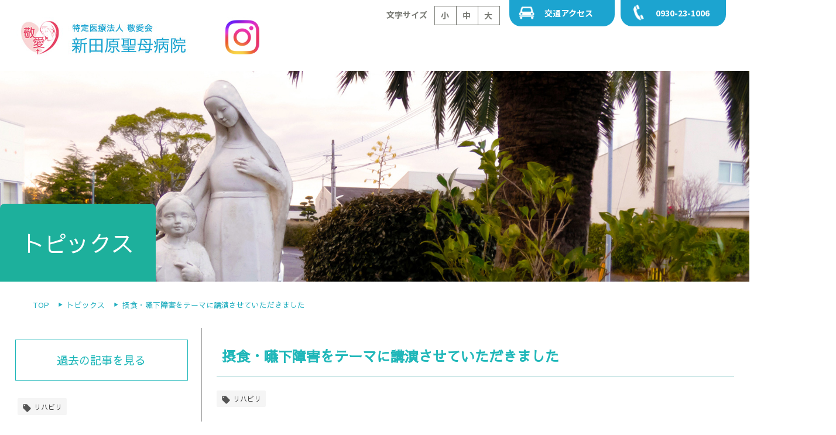

--- FILE ---
content_type: text/html; charset=UTF-8
request_url: https://www.s-seibo.or.jp/topics/%E6%91%82%E9%A3%9F%E3%83%BB%E5%9A%A5%E4%B8%8B%E9%9A%9C%E5%AE%B3%E3%82%92%E3%83%86%E3%83%BC%E3%83%9E%E3%81%AB%E8%AC%9B%E6%BC%94%E3%81%95%E3%81%9B%E3%81%A6%E3%81%84%E3%81%9F%E3%81%A0%E3%81%8D%E3%81%BE/
body_size: 38542
content:
<!DOCTYPE html>
<html xml:lang="ja" lang="ja"><head>
<meta charset="utf-8">
<meta name="viewport" content="width=device-width,initial-scale=1.0,minimum-scale=1.0,maximum-scale=1.0,user-scalable=0">
<link rel="canonical" href="https://www.s-seibo.or.jp/topics/%E6%91%82%E9%A3%9F%E3%83%BB%E5%9A%A5%E4%B8%8B%E9%9A%9C%E5%AE%B3%E3%82%92%E3%83%86%E3%83%BC%E3%83%9E%E3%81%AB%E8%AC%9B%E6%BC%94%E3%81%95%E3%81%9B%E3%81%A6%E3%81%84%E3%81%9F%E3%81%A0%E3%81%8D%E3%81%BE/" />
<title>摂食・嚥下障害をテーマに講演させていただきました｜特定医療法人 敬愛会 新田原聖母病院</title>
<meta name="format-detection" content="telephone=no">
<meta name="description" content="福岡県行橋市の新田原聖母病院では、高齢者の内科系疾患の急性期治療から慢性期治療、在宅医療を行なっています。">
<meta name="format-detection" content="telephone=no">
<meta name="SKYPE_TOOLBAR" content="SKYPE_TOOLBAR_PARSER_COMPATIBLE">
<link rel="icon" href="https://www.s-seibo.or.jp/wp-content/themes/shindenbaru/images/favicon.ico" sizes="16x16 32x32 48x48">
<link rel="apple-touch-icon" type="image/png" href="https://www.s-seibo.or.jp/wp-content/themes/shindenbaru/images/apple-touch-icon.png" sizes="180x180">
<link rel="icon" type="image/png" href="https://www.s-seibo.or.jp/wp-content/themes/shindenbaru/images/android-touch-icon.png" sizes="192x192">
<link href="https://www.s-seibo.or.jp/wp-content/themes/shindenbaru/style.css" rel="stylesheet">
<link rel="stylesheet" type="text/css" href="https://www.s-seibo.or.jp/wp-content/themes/shindenbaru/css/style.css">
<link rel="stylesheet" type="text/css" href="https://www.s-seibo.or.jp/wp-content/themes/shindenbaru/css/style-n.css">
<link rel="stylesheet" type="text/css" href="https://www.s-seibo.or.jp/wp-content/themes/shindenbaru/css/base.css">
<link rel="stylesheet" type="text/css" href="https://www.s-seibo.or.jp/wp-content/themes/shindenbaru/css/common.css">
<link rel="stylesheet" type="text/css" href="https://www.s-seibo.or.jp/wp-content/themes/shindenbaru/css/megamenu.css">
<link href="https://fonts.googleapis.com/css?family=Sawarabi+Gothic" rel="stylesheet">	
<link href="https://fonts.googleapis.com/css?family=Noto+Sans+JP:700&amp;subset=japanese" rel="stylesheet">
<link href="https://fonts.googleapis.com/css?family=Noto+Serif+JP&display=swap" rel="stylesheet">
<meta name='robots' content='max-image-preview:large' />
<script type="text/javascript">
/* <![CDATA[ */
window._wpemojiSettings = {"baseUrl":"https:\/\/s.w.org\/images\/core\/emoji\/15.0.3\/72x72\/","ext":".png","svgUrl":"https:\/\/s.w.org\/images\/core\/emoji\/15.0.3\/svg\/","svgExt":".svg","source":{"concatemoji":"https:\/\/www.s-seibo.or.jp\/wp-includes\/js\/wp-emoji-release.min.js?ver=6.6.1"}};
/*! This file is auto-generated */
!function(i,n){var o,s,e;function c(e){try{var t={supportTests:e,timestamp:(new Date).valueOf()};sessionStorage.setItem(o,JSON.stringify(t))}catch(e){}}function p(e,t,n){e.clearRect(0,0,e.canvas.width,e.canvas.height),e.fillText(t,0,0);var t=new Uint32Array(e.getImageData(0,0,e.canvas.width,e.canvas.height).data),r=(e.clearRect(0,0,e.canvas.width,e.canvas.height),e.fillText(n,0,0),new Uint32Array(e.getImageData(0,0,e.canvas.width,e.canvas.height).data));return t.every(function(e,t){return e===r[t]})}function u(e,t,n){switch(t){case"flag":return n(e,"\ud83c\udff3\ufe0f\u200d\u26a7\ufe0f","\ud83c\udff3\ufe0f\u200b\u26a7\ufe0f")?!1:!n(e,"\ud83c\uddfa\ud83c\uddf3","\ud83c\uddfa\u200b\ud83c\uddf3")&&!n(e,"\ud83c\udff4\udb40\udc67\udb40\udc62\udb40\udc65\udb40\udc6e\udb40\udc67\udb40\udc7f","\ud83c\udff4\u200b\udb40\udc67\u200b\udb40\udc62\u200b\udb40\udc65\u200b\udb40\udc6e\u200b\udb40\udc67\u200b\udb40\udc7f");case"emoji":return!n(e,"\ud83d\udc26\u200d\u2b1b","\ud83d\udc26\u200b\u2b1b")}return!1}function f(e,t,n){var r="undefined"!=typeof WorkerGlobalScope&&self instanceof WorkerGlobalScope?new OffscreenCanvas(300,150):i.createElement("canvas"),a=r.getContext("2d",{willReadFrequently:!0}),o=(a.textBaseline="top",a.font="600 32px Arial",{});return e.forEach(function(e){o[e]=t(a,e,n)}),o}function t(e){var t=i.createElement("script");t.src=e,t.defer=!0,i.head.appendChild(t)}"undefined"!=typeof Promise&&(o="wpEmojiSettingsSupports",s=["flag","emoji"],n.supports={everything:!0,everythingExceptFlag:!0},e=new Promise(function(e){i.addEventListener("DOMContentLoaded",e,{once:!0})}),new Promise(function(t){var n=function(){try{var e=JSON.parse(sessionStorage.getItem(o));if("object"==typeof e&&"number"==typeof e.timestamp&&(new Date).valueOf()<e.timestamp+604800&&"object"==typeof e.supportTests)return e.supportTests}catch(e){}return null}();if(!n){if("undefined"!=typeof Worker&&"undefined"!=typeof OffscreenCanvas&&"undefined"!=typeof URL&&URL.createObjectURL&&"undefined"!=typeof Blob)try{var e="postMessage("+f.toString()+"("+[JSON.stringify(s),u.toString(),p.toString()].join(",")+"));",r=new Blob([e],{type:"text/javascript"}),a=new Worker(URL.createObjectURL(r),{name:"wpTestEmojiSupports"});return void(a.onmessage=function(e){c(n=e.data),a.terminate(),t(n)})}catch(e){}c(n=f(s,u,p))}t(n)}).then(function(e){for(var t in e)n.supports[t]=e[t],n.supports.everything=n.supports.everything&&n.supports[t],"flag"!==t&&(n.supports.everythingExceptFlag=n.supports.everythingExceptFlag&&n.supports[t]);n.supports.everythingExceptFlag=n.supports.everythingExceptFlag&&!n.supports.flag,n.DOMReady=!1,n.readyCallback=function(){n.DOMReady=!0}}).then(function(){return e}).then(function(){var e;n.supports.everything||(n.readyCallback(),(e=n.source||{}).concatemoji?t(e.concatemoji):e.wpemoji&&e.twemoji&&(t(e.twemoji),t(e.wpemoji)))}))}((window,document),window._wpemojiSettings);
/* ]]> */
</script>
<style id='wp-emoji-styles-inline-css' type='text/css'>

	img.wp-smiley, img.emoji {
		display: inline !important;
		border: none !important;
		box-shadow: none !important;
		height: 1em !important;
		width: 1em !important;
		margin: 0 0.07em !important;
		vertical-align: -0.1em !important;
		background: none !important;
		padding: 0 !important;
	}
</style>
<link rel='stylesheet' id='wp-block-library-css' href='https://www.s-seibo.or.jp/wp-includes/css/dist/block-library/style.min.css?ver=6.6.1' type='text/css' media='all' />
<style id='classic-theme-styles-inline-css' type='text/css'>
/*! This file is auto-generated */
.wp-block-button__link{color:#fff;background-color:#32373c;border-radius:9999px;box-shadow:none;text-decoration:none;padding:calc(.667em + 2px) calc(1.333em + 2px);font-size:1.125em}.wp-block-file__button{background:#32373c;color:#fff;text-decoration:none}
</style>
<style id='global-styles-inline-css' type='text/css'>
:root{--wp--preset--aspect-ratio--square: 1;--wp--preset--aspect-ratio--4-3: 4/3;--wp--preset--aspect-ratio--3-4: 3/4;--wp--preset--aspect-ratio--3-2: 3/2;--wp--preset--aspect-ratio--2-3: 2/3;--wp--preset--aspect-ratio--16-9: 16/9;--wp--preset--aspect-ratio--9-16: 9/16;--wp--preset--color--black: #000000;--wp--preset--color--cyan-bluish-gray: #abb8c3;--wp--preset--color--white: #ffffff;--wp--preset--color--pale-pink: #f78da7;--wp--preset--color--vivid-red: #cf2e2e;--wp--preset--color--luminous-vivid-orange: #ff6900;--wp--preset--color--luminous-vivid-amber: #fcb900;--wp--preset--color--light-green-cyan: #7bdcb5;--wp--preset--color--vivid-green-cyan: #00d084;--wp--preset--color--pale-cyan-blue: #8ed1fc;--wp--preset--color--vivid-cyan-blue: #0693e3;--wp--preset--color--vivid-purple: #9b51e0;--wp--preset--gradient--vivid-cyan-blue-to-vivid-purple: linear-gradient(135deg,rgba(6,147,227,1) 0%,rgb(155,81,224) 100%);--wp--preset--gradient--light-green-cyan-to-vivid-green-cyan: linear-gradient(135deg,rgb(122,220,180) 0%,rgb(0,208,130) 100%);--wp--preset--gradient--luminous-vivid-amber-to-luminous-vivid-orange: linear-gradient(135deg,rgba(252,185,0,1) 0%,rgba(255,105,0,1) 100%);--wp--preset--gradient--luminous-vivid-orange-to-vivid-red: linear-gradient(135deg,rgba(255,105,0,1) 0%,rgb(207,46,46) 100%);--wp--preset--gradient--very-light-gray-to-cyan-bluish-gray: linear-gradient(135deg,rgb(238,238,238) 0%,rgb(169,184,195) 100%);--wp--preset--gradient--cool-to-warm-spectrum: linear-gradient(135deg,rgb(74,234,220) 0%,rgb(151,120,209) 20%,rgb(207,42,186) 40%,rgb(238,44,130) 60%,rgb(251,105,98) 80%,rgb(254,248,76) 100%);--wp--preset--gradient--blush-light-purple: linear-gradient(135deg,rgb(255,206,236) 0%,rgb(152,150,240) 100%);--wp--preset--gradient--blush-bordeaux: linear-gradient(135deg,rgb(254,205,165) 0%,rgb(254,45,45) 50%,rgb(107,0,62) 100%);--wp--preset--gradient--luminous-dusk: linear-gradient(135deg,rgb(255,203,112) 0%,rgb(199,81,192) 50%,rgb(65,88,208) 100%);--wp--preset--gradient--pale-ocean: linear-gradient(135deg,rgb(255,245,203) 0%,rgb(182,227,212) 50%,rgb(51,167,181) 100%);--wp--preset--gradient--electric-grass: linear-gradient(135deg,rgb(202,248,128) 0%,rgb(113,206,126) 100%);--wp--preset--gradient--midnight: linear-gradient(135deg,rgb(2,3,129) 0%,rgb(40,116,252) 100%);--wp--preset--font-size--small: 13px;--wp--preset--font-size--medium: 20px;--wp--preset--font-size--large: 36px;--wp--preset--font-size--x-large: 42px;--wp--preset--spacing--20: 0.44rem;--wp--preset--spacing--30: 0.67rem;--wp--preset--spacing--40: 1rem;--wp--preset--spacing--50: 1.5rem;--wp--preset--spacing--60: 2.25rem;--wp--preset--spacing--70: 3.38rem;--wp--preset--spacing--80: 5.06rem;--wp--preset--shadow--natural: 6px 6px 9px rgba(0, 0, 0, 0.2);--wp--preset--shadow--deep: 12px 12px 50px rgba(0, 0, 0, 0.4);--wp--preset--shadow--sharp: 6px 6px 0px rgba(0, 0, 0, 0.2);--wp--preset--shadow--outlined: 6px 6px 0px -3px rgba(255, 255, 255, 1), 6px 6px rgba(0, 0, 0, 1);--wp--preset--shadow--crisp: 6px 6px 0px rgba(0, 0, 0, 1);}:where(.is-layout-flex){gap: 0.5em;}:where(.is-layout-grid){gap: 0.5em;}body .is-layout-flex{display: flex;}.is-layout-flex{flex-wrap: wrap;align-items: center;}.is-layout-flex > :is(*, div){margin: 0;}body .is-layout-grid{display: grid;}.is-layout-grid > :is(*, div){margin: 0;}:where(.wp-block-columns.is-layout-flex){gap: 2em;}:where(.wp-block-columns.is-layout-grid){gap: 2em;}:where(.wp-block-post-template.is-layout-flex){gap: 1.25em;}:where(.wp-block-post-template.is-layout-grid){gap: 1.25em;}.has-black-color{color: var(--wp--preset--color--black) !important;}.has-cyan-bluish-gray-color{color: var(--wp--preset--color--cyan-bluish-gray) !important;}.has-white-color{color: var(--wp--preset--color--white) !important;}.has-pale-pink-color{color: var(--wp--preset--color--pale-pink) !important;}.has-vivid-red-color{color: var(--wp--preset--color--vivid-red) !important;}.has-luminous-vivid-orange-color{color: var(--wp--preset--color--luminous-vivid-orange) !important;}.has-luminous-vivid-amber-color{color: var(--wp--preset--color--luminous-vivid-amber) !important;}.has-light-green-cyan-color{color: var(--wp--preset--color--light-green-cyan) !important;}.has-vivid-green-cyan-color{color: var(--wp--preset--color--vivid-green-cyan) !important;}.has-pale-cyan-blue-color{color: var(--wp--preset--color--pale-cyan-blue) !important;}.has-vivid-cyan-blue-color{color: var(--wp--preset--color--vivid-cyan-blue) !important;}.has-vivid-purple-color{color: var(--wp--preset--color--vivid-purple) !important;}.has-black-background-color{background-color: var(--wp--preset--color--black) !important;}.has-cyan-bluish-gray-background-color{background-color: var(--wp--preset--color--cyan-bluish-gray) !important;}.has-white-background-color{background-color: var(--wp--preset--color--white) !important;}.has-pale-pink-background-color{background-color: var(--wp--preset--color--pale-pink) !important;}.has-vivid-red-background-color{background-color: var(--wp--preset--color--vivid-red) !important;}.has-luminous-vivid-orange-background-color{background-color: var(--wp--preset--color--luminous-vivid-orange) !important;}.has-luminous-vivid-amber-background-color{background-color: var(--wp--preset--color--luminous-vivid-amber) !important;}.has-light-green-cyan-background-color{background-color: var(--wp--preset--color--light-green-cyan) !important;}.has-vivid-green-cyan-background-color{background-color: var(--wp--preset--color--vivid-green-cyan) !important;}.has-pale-cyan-blue-background-color{background-color: var(--wp--preset--color--pale-cyan-blue) !important;}.has-vivid-cyan-blue-background-color{background-color: var(--wp--preset--color--vivid-cyan-blue) !important;}.has-vivid-purple-background-color{background-color: var(--wp--preset--color--vivid-purple) !important;}.has-black-border-color{border-color: var(--wp--preset--color--black) !important;}.has-cyan-bluish-gray-border-color{border-color: var(--wp--preset--color--cyan-bluish-gray) !important;}.has-white-border-color{border-color: var(--wp--preset--color--white) !important;}.has-pale-pink-border-color{border-color: var(--wp--preset--color--pale-pink) !important;}.has-vivid-red-border-color{border-color: var(--wp--preset--color--vivid-red) !important;}.has-luminous-vivid-orange-border-color{border-color: var(--wp--preset--color--luminous-vivid-orange) !important;}.has-luminous-vivid-amber-border-color{border-color: var(--wp--preset--color--luminous-vivid-amber) !important;}.has-light-green-cyan-border-color{border-color: var(--wp--preset--color--light-green-cyan) !important;}.has-vivid-green-cyan-border-color{border-color: var(--wp--preset--color--vivid-green-cyan) !important;}.has-pale-cyan-blue-border-color{border-color: var(--wp--preset--color--pale-cyan-blue) !important;}.has-vivid-cyan-blue-border-color{border-color: var(--wp--preset--color--vivid-cyan-blue) !important;}.has-vivid-purple-border-color{border-color: var(--wp--preset--color--vivid-purple) !important;}.has-vivid-cyan-blue-to-vivid-purple-gradient-background{background: var(--wp--preset--gradient--vivid-cyan-blue-to-vivid-purple) !important;}.has-light-green-cyan-to-vivid-green-cyan-gradient-background{background: var(--wp--preset--gradient--light-green-cyan-to-vivid-green-cyan) !important;}.has-luminous-vivid-amber-to-luminous-vivid-orange-gradient-background{background: var(--wp--preset--gradient--luminous-vivid-amber-to-luminous-vivid-orange) !important;}.has-luminous-vivid-orange-to-vivid-red-gradient-background{background: var(--wp--preset--gradient--luminous-vivid-orange-to-vivid-red) !important;}.has-very-light-gray-to-cyan-bluish-gray-gradient-background{background: var(--wp--preset--gradient--very-light-gray-to-cyan-bluish-gray) !important;}.has-cool-to-warm-spectrum-gradient-background{background: var(--wp--preset--gradient--cool-to-warm-spectrum) !important;}.has-blush-light-purple-gradient-background{background: var(--wp--preset--gradient--blush-light-purple) !important;}.has-blush-bordeaux-gradient-background{background: var(--wp--preset--gradient--blush-bordeaux) !important;}.has-luminous-dusk-gradient-background{background: var(--wp--preset--gradient--luminous-dusk) !important;}.has-pale-ocean-gradient-background{background: var(--wp--preset--gradient--pale-ocean) !important;}.has-electric-grass-gradient-background{background: var(--wp--preset--gradient--electric-grass) !important;}.has-midnight-gradient-background{background: var(--wp--preset--gradient--midnight) !important;}.has-small-font-size{font-size: var(--wp--preset--font-size--small) !important;}.has-medium-font-size{font-size: var(--wp--preset--font-size--medium) !important;}.has-large-font-size{font-size: var(--wp--preset--font-size--large) !important;}.has-x-large-font-size{font-size: var(--wp--preset--font-size--x-large) !important;}
:where(.wp-block-post-template.is-layout-flex){gap: 1.25em;}:where(.wp-block-post-template.is-layout-grid){gap: 1.25em;}
:where(.wp-block-columns.is-layout-flex){gap: 2em;}:where(.wp-block-columns.is-layout-grid){gap: 2em;}
:root :where(.wp-block-pullquote){font-size: 1.5em;line-height: 1.6;}
</style>
<script type="text/javascript" src="https://www.s-seibo.or.jp/wp-includes/js/jquery/jquery.min.js?ver=3.7.1" id="jquery-core-js"></script>
<script type="text/javascript" src="https://www.s-seibo.or.jp/wp-includes/js/jquery/jquery-migrate.min.js?ver=3.4.1" id="jquery-migrate-js"></script>
<link rel="https://api.w.org/" href="https://www.s-seibo.or.jp/wp-json/" /><link rel="EditURI" type="application/rsd+xml" title="RSD" href="https://www.s-seibo.or.jp/xmlrpc.php?rsd" />
<meta name="generator" content="WordPress 6.6.1" />
<link rel="canonical" href="https://www.s-seibo.or.jp/topics/%e6%91%82%e9%a3%9f%e3%83%bb%e5%9a%a5%e4%b8%8b%e9%9a%9c%e5%ae%b3%e3%82%92%e3%83%86%e3%83%bc%e3%83%9e%e3%81%ab%e8%ac%9b%e6%bc%94%e3%81%95%e3%81%9b%e3%81%a6%e3%81%84%e3%81%9f%e3%81%a0%e3%81%8d%e3%81%be/" />
<link rel='shortlink' href='https://www.s-seibo.or.jp/?p=636' />
<link rel="alternate" title="oEmbed (JSON)" type="application/json+oembed" href="https://www.s-seibo.or.jp/wp-json/oembed/1.0/embed?url=https%3A%2F%2Fwww.s-seibo.or.jp%2Ftopics%2F%25e6%2591%2582%25e9%25a3%259f%25e3%2583%25bb%25e5%259a%25a5%25e4%25b8%258b%25e9%259a%259c%25e5%25ae%25b3%25e3%2582%2592%25e3%2583%2586%25e3%2583%25bc%25e3%2583%259e%25e3%2581%25ab%25e8%25ac%259b%25e6%25bc%2594%25e3%2581%2595%25e3%2581%259b%25e3%2581%25a6%25e3%2581%2584%25e3%2581%259f%25e3%2581%25a0%25e3%2581%258d%25e3%2581%25be%2F" />
<link rel="alternate" title="oEmbed (XML)" type="text/xml+oembed" href="https://www.s-seibo.or.jp/wp-json/oembed/1.0/embed?url=https%3A%2F%2Fwww.s-seibo.or.jp%2Ftopics%2F%25e6%2591%2582%25e9%25a3%259f%25e3%2583%25bb%25e5%259a%25a5%25e4%25b8%258b%25e9%259a%259c%25e5%25ae%25b3%25e3%2582%2592%25e3%2583%2586%25e3%2583%25bc%25e3%2583%259e%25e3%2581%25ab%25e8%25ac%259b%25e6%25bc%2594%25e3%2581%2595%25e3%2581%259b%25e3%2581%25a6%25e3%2581%2584%25e3%2581%259f%25e3%2581%25a0%25e3%2581%258d%25e3%2581%25be%2F&#038;format=xml" />
<link rel="icon" href="https://www.s-seibo.or.jp/wp-content/uploads/2023/03/cropped-logo-32x32.png" sizes="32x32" />
<link rel="icon" href="https://www.s-seibo.or.jp/wp-content/uploads/2023/03/cropped-logo-192x192.png" sizes="192x192" />
<link rel="apple-touch-icon" href="https://www.s-seibo.or.jp/wp-content/uploads/2023/03/cropped-logo-180x180.png" />
<meta name="msapplication-TileImage" content="https://www.s-seibo.or.jp/wp-content/uploads/2023/03/cropped-logo-270x270.png" />
</head>

<body>
<a id="top" name="#top"></a>
<!--ヘッダー-->
<header>
	<h1><a href="https://www.s-seibo.or.jp/"><img src="https://www.s-seibo.or.jp/wp-content/themes/shindenbaru/images/h-title.jpg" width="323" height="85" alt="新田原聖母病院"/></a></h1>
		<h1><a href="https://www.instagram.com/seibo_hosp/"><img src="https://www.s-seibo.or.jp/wp-content/themes/shindenbaru/images/h-sns.jpg" width="100" height="85" alt="新田原聖母病院インスタグラム"/></a></h1>	

	<!--メニュー-->
	<div class="tmenu">
		<ul>
			<li><a href="https://www.s-seibo.or.jp/gairai_top">外来のご案内</a></li>
			<li><a href="https://www.s-seibo.or.jp/nyuin_top">入院のご案内</a></li>
			<li><a href="https://www.s-seibo.or.jp/kaigo_top">在宅・介護サービス</a></li>
			<li><a href="https://www.s-seibo.or.jp/sinryo_top">診療科・部門紹介</a></li>
			<li><a href="https://www.s-seibo.or.jp/saiyo_top">採用案内</a></li>
			<li><a href="https://www.s-seibo.or.jp/info_top">病院案内</a></li>
			<li><a href="https://www.s-seibo.or.jp/topics">トピックス</a></li>
			<li><a href="https://www.instagram.com/seibo_hosp/">Instagram</a></li>				
		</ul>
	</div>

	<!--サブメニュー・文字サイズ変更＆アクセス＆電話番号-->
<div class="h-subnmenu">	
	<!--文字サイズ変更-->
<div id="fontSize" class="flexbox fw">
<p>文字サイズ</p>
<ul class="flexbox notranslate">
  <li class="small current">小</li>
  <li class="middle">中</li>
  <li class="large">大</li>
</ul>
</div>

	<div class="h-access"><a href="https://www.s-seibo.or.jp/access">交通アクセス</a></div>	
	
	<div class="h-tel"><a href="">0930-23-1006</a></div>

</div>

	</header>

	<!--スマホ版はメガメニュー-->
	
<nav class="menu">
<a href="index" class="mb-title"><img src="https://www.s-seibo.or.jp/wp-content/themes/shindenbaru/images/h-title.jpg" alt="新田原聖母病院"/></a>
<ul class="g-list">

	<li class="menu-dropdown-icon"><a><span>病院案内</span></a>			
	<ul>
		<li><a href="https://www.s-seibo.or.jp/info_top">病院案内TOP</a></li>
		<li><a href="https://www.s-seibo.or.jp/greeting">ご挨拶・理念</a></li>
			<li><a href="https://www.s-seibo.or.jp/outline">病院概要</a></li>
			<li><a href="https://www.s-seibo.or.jp/access">交通アクセス</a></li>
			<li><a href="https://www.s-seibo.or.jp/pp">個人情報保護方針</a></li>
			<li><a href="https://www.s-seibo.or.jp/employeractionplan">一般事業主行動計画</a></li>
	</ul>
	</li>
		
	<li class="menu-dropdown-icon"><a><span>外来診療のご案内</span></a>
		<ul>
				<li><a href="https://www.s-seibo.or.jp/gairai_top">外来診療TOP</a></li>
				<li><a href="https://www.s-seibo.or.jp/gairai">外来受診のご案内</a></li>
			<li><a href="https://www.s-seibo.or.jp/sinryo">診療時間・担当医表</a></li>
			<li><a href="https://www.s-seibo.or.jp/senmon">専門外来のご案内</a></li>
		</ul>
	</li>
		
	<li class="menu-dropdown-icon"><a><span>入院のご案内</span></a>	
		<ul>		
		<li><a href="https://www.s-seibo.or.jp/nyuin_top">入院案内TOP</a></li>
		<li><a href="https://www.s-seibo.or.jp/tetsuduki">入退院の手続きについて</a></li>
			<li><a href="https://www.s-seibo.or.jp/seikatsu">入院時の生活について</a></li>
			<li><a href="https://www.s-seibo.or.jp/nyuin-tyui">入院時のご注意</a></li>
			<li><a href="https://www.s-seibo.or.jp/menkai">ご面会について</a></li>
			<li><a href="https://www.s-seibo.or.jp/shiharai">お支払いについて</a></li>
			<li><a href="https://www.s-seibo.or.jp/dl">入院に関する各種資料の発行</a></li>
		</ul>
	</li>
		
	<li class="menu-dropdown-icon"><a><span>診療科・部門紹介</span></a>
		<ul>
				<li><a href="https://www.s-seibo.or.jp/sinryo_top">診療科・部門TOP</a></li>
				<li><a href="https://www.s-seibo.or.jp/kokyuki">呼吸器内科</a></li>
			<li><a href="https://www.s-seibo.or.jp/junkan">循環器内科</a></li>
			<li><a href="https://www.s-seibo.or.jp/naika">内科</a></li>
			<li><a href="https://www.s-seibo.or.jp/tonyobyo">糖尿病内分泌内科</a></li>
			<li><a href="https://www.s-seibo.or.jp/seikei">整形外科</a></li>
			<li><a href="https://www.s-seibo.or.jp/keisei_hifu">形成外科・皮膚科</a></li>
			<li><a href="https://www.s-seibo.or.jp/rihabiri">リハビリテーション室</a></li>
			<li><a href="https://www.s-seibo.or.jp/tusyo_riha">通所リハビリ</a></li>
			<li><a href="https://www.s-seibo.or.jp/kangobu">看護部</a></li>
			<li><a href="https://www.s-seibo.or.jp/eiyo">栄養課</a></li>
			<li><a href="https://www.s-seibo.or.jp/housya">放射線室</a></li>
			<li><a href="https://www.s-seibo.or.jp/tiki">地域医療連携室</a></li>
		</ul>
	</li>
	
	<li class="menu-dropdown-icon"><a><span>在宅・介護サービス</span></a>
		<ul>
				<li><a href="https://www.s-seibo.or.jp/kaigo_top">在宅・介護サービスTOP</a></li>
				<li><a href="https://www.s-seibo.or.jp/carecenter">新田原在宅ケアセンター</a></li>
			<li><a href="https://www.s-seibo.or.jp/station">新田原訪問看護ステーション</a></li>
			<li><a href="https://www.s-seibo.or.jp/dayservice">新田原デイサービス</a></li>
			<li><a href="https://www.s-seibo.or.jp/hot-shindenbaru">ほっと新田原 居宅介護支援事業所</a></li>
			<li><a href="https://www.s-seibo.or.jp/nakatu-korei">仲津高齢者相談支援センター（行橋市委託事業）</a></li>
		</ul>
	</li>
		
	<li class="menu-dropdown-icon"><a><span>採用情報</span></a>
		<ul>
				<li><a href="https://www.s-seibo.or.jp/saiyo_top">採用情報TOP</a></li>
				<li><a href="https://www.s-seibo.or.jp/yoko">採用のご案内</a></li>
<li><a href="https://www.s-seibo.or.jp/workspace">職場紹介</a></li>
			<li><a href="https://www.s-seibo.or.jp/bosyu_gaiyo">募集概要</a></li>
		</ul>
	</li>	
</ul>
</nav><div class="h2_saiyo">
	<h2>トピックス</h2>
	</div>

	<main>

		<!--パンくず-->
		<ul class="breadcrumbs pan" typeof="BreadcrumbList" vocab="https://schema.org/">
    <!-- Breadcrumb NavXT 7.3.1 -->
<li><span property="itemListElement" typeof="ListItem"><a property="item" typeof="WebPage" title="Go to 特定医療法人 敬愛会 新田原聖母病院." href="https://www.s-seibo.or.jp" class="home" ><span property="name">TOP</span></a><meta property="position" content="1"></span></li><li><span property="itemListElement" typeof="ListItem"><a property="item" typeof="WebPage" title="Go to トピックス." href="https://www.s-seibo.or.jp/topics/" class="archive post-topics-archive" ><span property="name">トピックス</span></a><meta property="position" content="2"></span></li><span property="itemListElement" typeof="ListItem"><a property="item" typeof="WebPage" title="Go to the リハビリ タグ archives." href="https://www.s-seibo.or.jp/tag/rehabili/?post_type=topics" class="taxonomy post_tag" ><span property="name">リハビリ</span></a><meta property="position" content="3"></span><li><span property="itemListElement" typeof="ListItem"><a property="item" typeof="WebPage" title="Go to 摂食・嚥下障害をテーマに講演させていただきました." href="https://www.s-seibo.or.jp/topics/%e6%91%82%e9%a3%9f%e3%83%bb%e5%9a%a5%e4%b8%8b%e9%9a%9c%e5%ae%b3%e3%82%92%e3%83%86%e3%83%bc%e3%83%9e%e3%81%ab%e8%ac%9b%e6%bc%94%e3%81%95%e3%81%9b%e3%81%a6%e3%81%84%e3%81%9f%e3%81%a0%e3%81%8d%e3%81%be/" class="post post-topics current-item" aria-current="page"><span property="name" class="post post-topics current-item">摂食・嚥下障害をテーマに講演させていただきました</span></a><meta property="url" content="https://www.s-seibo.or.jp/topics/%e6%91%82%e9%a3%9f%e3%83%bb%e5%9a%a5%e4%b8%8b%e9%9a%9c%e5%ae%b3%e3%82%92%e3%83%86%e3%83%bc%e3%83%9e%e3%81%ab%e8%ac%9b%e6%bc%94%e3%81%95%e3%81%9b%e3%81%a6%e3%81%84%e3%81%9f%e3%81%a0%e3%81%8d%e3%81%be/"><meta property="position" content="4"></span></li>		</ul>
		<!--/パンくず-->

		<!--右コンテンツ部-->
		<div class="r-contents">
					<h3>摂食・嚥下障害をテーマに講演させていただきました</h3>
      <div class="content-tags"><span  class="tag"><a href="https://www.s-seibo.or.jp/tag/rehabili/" rel="tag">リハビリ</a></span></div>			<div class="kiji">
			<p>摂食・嚥下障害をテーマに講演させていただきました。<br />
詳しくは下記の画像をご覧ください。</p>
<p><a href="https://www.s-seibo.or.jp/wp-content/uploads/2023/12/2312_enge.jpg"><img fetchpriority="high" decoding="async" src="https://www.s-seibo.or.jp/wp-content/uploads/2023/12/2312_enge-1024x576.jpg" alt="" width="1024" height="576" class="alignleft size-large wp-image-637" srcset="https://www.s-seibo.or.jp/wp-content/uploads/2023/12/2312_enge-1024x576.jpg 1024w, https://www.s-seibo.or.jp/wp-content/uploads/2023/12/2312_enge-300x169.jpg 300w, https://www.s-seibo.or.jp/wp-content/uploads/2023/12/2312_enge-768x432.jpg 768w, https://www.s-seibo.or.jp/wp-content/uploads/2023/12/2312_enge.jpg 1280w" sizes="(max-width: 1024px) 100vw, 1024px" /></a></p>
			</div>
		
		</div>
		<!--/右コンテンツ部-->

		<!--左メニュー部分-->
		<div class="l-menu">

			<span>過去の記事を見る</span>
      <div class="side-tags"><span class="tag"><a href="https://www.s-seibo.or.jp/tag/rehabili/" rel="tag">リハビリ</a></span></div>			<ul>
							<li><a href="https://www.s-seibo.or.jp/topics/%e5%ba%83%e5%a0%b1%e8%aa%8c%e3%80%8c%e3%82%86%e3%81%86%e3%81%8b%e3%82%8a%e3%80%8d%e7%ac%ac%ef%bc%96%e5%8f%b7%e7%99%ba%e8%a1%8c%e3%81%ae%e3%81%8a%e7%9f%a5%e3%82%89%e3%81%9b/">広報誌「ゆうかり」第６号発行のお知らせ</a></li>
								<li><a href="https://www.s-seibo.or.jp/topics/%e3%83%aa%e3%83%8f%e3%83%93%e3%83%aa%e3%83%86%e3%83%bc%e3%82%b7%e3%83%a7%e3%83%b3%e5%ae%a4%e3%83%8b%e3%83%a5%e3%83%bc%e3%82%b91%e6%9c%88%e5%8f%b7%e3%82%92%e5%85%ac%e9%96%8b%e3%81%97%e3%81%be-3/">リハビリテーション室ニュース1月号を公開しました。</a></li>
								<li><a href="https://www.s-seibo.or.jp/topics/%e6%a0%84%e9%a4%8a%e8%aa%b2%e3%83%8b%e3%83%a5%e3%83%bc%e3%82%b91%e6%9c%88%e5%8f%b7%e3%80%8c%e4%b8%83%e8%8d%89%e3%81%ab%e3%81%a4%e3%81%84%e3%81%a6%e3%80%8d%e3%82%92%e5%85%ac%e9%96%8b%e3%81%97%e3%81%be/">栄養課ニュース1月号「七草について」を公開しました。</a></li>
								<li><a href="https://www.s-seibo.or.jp/topics/%e6%a0%84%e9%a4%8a%e8%aa%b2%e3%83%8b%e3%83%a5%e3%83%bc%e3%82%b912%e6%9c%88%e5%8f%b7%e3%80%8c%e9%a2%a8%e9%82%aa%e4%ba%88%e9%98%b2%e3%81%ab%e3%81%a4%e3%81%84%e3%81%a6%e3%80%8d%e3%82%92%e5%85%ac%e9%96%8b/">栄養課ニュース12月号「風邪予防について」を公開しました。</a></li>
								<li><a href="https://www.s-seibo.or.jp/topics/%e5%ad%a6%e4%bc%9a%e3%81%a7%e8%ac%9b%e6%bc%94%e3%81%97%e3%81%a6%e3%81%8d%e3%81%be%e3%81%97%e3%81%9f%e3%80%82/">学会で講演してきました。</a></li>
								<li><a href="https://www.s-seibo.or.jp/topics/%e5%ad%a6%e4%bc%9a%e3%81%a7%e7%99%ba%e8%a1%a8%e3%81%97%e3%81%be%e3%81%97%e3%81%9f%e3%80%82/">学会で発表しました。</a></li>
							</ul>

		</div>
		<!--/左メニュー部分-->

　　</main>
	<!--診療時間・担当医表ボタン-->
	<a href="https://www.s-seibo.or.jp/sinryo" class="to_sinryo">診療時間・担当医表</a>
<footer>	

<div class="f-title">

	<figure><img src="https://www.s-seibo.or.jp/wp-content/themes/shindenbaru/images/f-title.jpg" width="246" height="185" alt="新田原聖母病院"/></figure>
	
	<p>〒824-0025 福岡県行橋市東徳永382番地</p>
	
</div>

<div class="f-list">
	
	<div>
		<ul>
			<li><a href="https://www.s-seibo.or.jp/">TOPページ</a></li>
			<li><a href="https://www.s-seibo.or.jp/topics">TOPICS</a></li>
		</ul>
		<ul>
			<li><a href="https://www.s-seibo.or.jp/info_top">病院案内</a></li>
			<li><a href="https://www.s-seibo.or.jp/greeting">ご挨拶・理念</a></li>
			<li><a href="https://www.s-seibo.or.jp/outline">病院概要</a></li>
			<li><a href="https://www.s-seibo.or.jp/access">交通アクセス</a></li>
			<li><a href="https://www.s-seibo.or.jp/pp">個人情報保護方針</a></li>
			<li><a href="https://www.s-seibo.or.jp/employeractionplan">一般事業主行動計画</a></li>
		</ul>

	</div>
	
	<div>
		<ul>
			<li><a href="https://www.s-seibo.or.jp/gairai_top">外来診療のご案内</a></li>
			<li><a href="https://www.s-seibo.or.jp/gairai">外来受診のご案内</a></li>
			<li><a href="https://www.s-seibo.or.jp/sinryo">診療時間・担当医表</a></li>
			<li><a href="https://www.s-seibo.or.jp/senmon">専門外来のご案内</a></li>
		</ul>
		<ul>
			<li><a href="https://www.s-seibo.or.jp/nyuin_top">入院のご案内</a></li>
			<li><a href="https://www.s-seibo.or.jp/tetsuduki">入退院の手続きについて</a></li>
			<li><a href="https://www.s-seibo.or.jp/seikatsu">入院時の生活について</a></li>
			<li><a href="https://www.s-seibo.or.jp/nyuin-tyui">入院時のご注意</a></li>
			<li><a href="https://www.s-seibo.or.jp/menkai">ご面会について</a></li>
			<li><a href="https://www.s-seibo.or.jp/shiharai">お支払いについて</a></li>
			<li><a href="https://www.s-seibo.or.jp/dl">入院に関する各種資料の発行</a></li>
		</ul>

	</div>
	
	<div>
		<ul>
			<li><a href="https://www.s-seibo.or.jp/sinryo_top">診療科・部門紹介</a></li>
			<li><a href="https://www.s-seibo.or.jp/kokyuki">呼吸器内科</a></li>
			<li><a href="https://www.s-seibo.or.jp/junkan">循環器内科</a></li>
			<li><a href="https://www.s-seibo.or.jp/naika">内科</a></li>
			<li><a href="https://www.s-seibo.or.jp/tonyobyo">糖尿病内分泌内科</a></li>
			<li><a href="https://www.s-seibo.or.jp/seikei">整形外科</a></li>
			<li><a href="https://www.s-seibo.or.jp/keisei_hifu">形成外科・皮膚科</a></li>
			<li><a href="https://www.s-seibo.or.jp/rihabiri">リハビリテーション室</a></li>
			<li><a href="https://www.s-seibo.or.jp/tusyo_riha">通所リハビリ</a></li>
			<li><a href="https://www.s-seibo.or.jp/kangobu">看護部</a></li>
			<li><a href="https://www.s-seibo.or.jp/eiyo">栄養課</a></li>
			<li><a href="https://www.s-seibo.or.jp/housya">放射線室</a></li>
			<li><a href="https://www.s-seibo.or.jp/tiki">地域医療連携室</a></li>
		</ul>
	</div>
	
	<div>
		<ul>
			<li><a href="https://www.s-seibo.or.jp/kaigo_top">在宅・介護サービス</a></li>
			<li><a href="https://www.s-seibo.or.jp/carecenter">新田原在宅ケアセンター</a></li>
			<li><a href="https://www.s-seibo.or.jp/station">新田原訪問看護ステーション</a></li>
			<li><a href="https://www.s-seibo.or.jp/dayservice">新田原デイサービス</a></li>
			<li><a href="https://www.s-seibo.or.jp/hot-shindenbaru">ほっと新田原 居宅介護支援事業所</a></li>
		</ul>
		<ul>
			<li><a href="https://www.s-seibo.or.jp/saiyo_top">採用情報</a></li>
			<li><a href="https://www.s-seibo.or.jp/yoko">採用のご案内</a></li>
<li><a href="https://www.s-seibo.or.jp/workspace">職場紹介</a></li>
			<li><a href="https://www.s-seibo.or.jp/bosyu_gaiyo">募集概要</a></li>
		</ul>
	</div>

</div>	

</footer>	

<div class="copyright">Copyright@Shindenbaru Hospital. All Rights Reserved.</div>	

<p id="page-top" class="hvr-pop" style="bottom: -100px;"><a href="#wrap"><img src="https://www.s-seibo.or.jp/wp-content/themes/shindenbaru/images/totop.png"></a></p>	

<script type="text/javascript" id="vk-ltc-js-js-extra">
/* <![CDATA[ */
var vkLtc = {"ajaxurl":"https:\/\/www.s-seibo.or.jp\/wp-admin\/admin-ajax.php"};
/* ]]> */
</script>
<script type="text/javascript" src="https://www.s-seibo.or.jp/wp-content/plugins/vk-link-target-controller/js/script.min.js?ver=1.7.6.0" id="vk-ltc-js-js"></script>
<!--java-->	
<script src="https://ajax.googleapis.com/ajax/libs/jquery/1.9.1/jquery.min.js"></script>
<script src="https://www.s-seibo.or.jp/wp-content/themes/shindenbaru/js/rollover.js"></script>
<script src="https://www.s-seibo.or.jp/wp-content/themes/shindenbaru/js/fadein.js"></script>	
<!--背景スライドショー-->
<script src="https://ajax.googleapis.com/ajax/libs/jquery/3.0.0/jquery.min.js"></script>
<script src="https://www.s-seibo.or.jp/wp-content/themes/shindenbaru/js/jquery.bgswitcher.js"></script>
<script>
jQuery(function($) {
	$('.bg-slider').bgSwitcher({
			images: ['img/sl1.jpg','img/sl2.jpg','img/sl3.jpg','img/sl4.jpg'], // 切り替える背景画像を指定
	});
});
</script>
<script type="text/javascript">
$(function() {
$('section').on('inview', function(event, isInView, visiblePartX, visiblePartY) {
	if(isInView){
		$(this).stop().addClass('fadein');
	}
});
});
$(function() {
$('.fadein-box').on('inview', function(event, isInView, visiblePartX, visiblePartY) {
	if(isInView){
		$(this).stop().addClass('fadein');
	}
});
});	
</script>	
<script src="https://www.s-seibo.or.jp/wp-content/themes/shindenbaru/js/megamenu.js"></script>
<script type="text/javascript">
$(function() {
$(window).on('scroll', function() {
	if ($(this).scrollTop() > 300) {
		$('header').addClass('fixed');
	} else {
		$('header').removeClass('fixed');
	}
});
});
</script>
<script type="text/javascript">
$(function() {
$(window).on('scroll', function() {
	if ($(this).scrollTop() > 300) {
		$('body').addClass('pt120');
	} else {
		$('body').removeClass('pt120');
	}
});
});
</script>
<script src="https://www.s-seibo.or.jp/wp-content/themes/shindenbaru/js/fontchange.js"></script>
<script>
$(function(){
	var key = "font";
	var data = localStorage.getItem(key);
	if(data == "large"){
			$("body").css("fontSize","1.2em");
	}else if(data == "middle"){
			$("body").css("fontSize","1.1em");
	}
	$('#fontSize ul li').on('click keypress', function(e) {
			$("#fontSize ul li").removeClass("current");
			var fontCss = $(this).attr("class");
			$(this).addClass("current");
			if(fontCss == "large"){
				$("body").css("fontSize","1.2em");
				data = "large";
				localStorage.setItem(key,data);
			}else if(fontCss == "middle"){
				$("body").css("fontSize","1.1em");
				data = "middle";
				localStorage.setItem(key,data);
			}else{
				$("body").css("fontSize","1em");
				data = "small";
				localStorage.setItem(key,data);
			}
	 });
	 $('#fontSize ul li.'+data).trigger('click');
});
</script>
<!--スクロール移動-->
<script src="https://www.s-seibo.or.jp/wp-content/themes/shindenbaru/js/scroll.js"></script>
<script type="text/javascript">
$(function(){
$('a[href^=#]').click(function(){
	var speed = 500;
	var href= $(this).attr("href");
	var target = $(href == "#" || href == "" ? 'html' : href);
	var position = target.offset().top;
	$("html, body").animate({scrollTop:position}, speed, "swing");
	return false;
});
});
</script>
<script>
$(function() {

  // ①タブをクリックしたら発動
  $('.tab li').click(function() {

    // ②クリックされたタブの順番を変数に格納
    var index = $('.tab li').index(this);

    // ③クリック済みタブのデザインを設定したcssのクラスを一旦削除
    $('.tab li').removeClass('active');

    // ④クリックされたタブにクリック済みデザインを適用する
    $(this).addClass('active');

    // ⑤コンテンツを一旦非表示にし、クリックされた順番のコンテンツのみを表示
    $('.area div').removeClass('show').eq(index).addClass('show');

  });
});
</script>
<script>
$(function() {

  // ①タブをクリックしたら発動
  $('.tab2 li').click(function() {

    // ②クリックされたタブの順番を変数に格納
    var index = $('.tab2 li').index(this);

    // ③クリック済みタブのデザインを設定したcssのクラスを一旦削除
    $('.tab2 li').removeClass('active');

    // ④クリックされたタブにクリック済みデザインを適用する
    $(this).addClass('active');

    // ⑤コンテンツを一旦非表示にし、クリックされた順番のコンテンツのみを表示
    $('.area div').removeClass('show').eq(index).addClass('show');

  });
});
</script>

</body>
</html>


--- FILE ---
content_type: text/css
request_url: https://www.s-seibo.or.jp/wp-content/themes/shindenbaru/style.css
body_size: 521
content:
@charset "utf-8";
/*
Theme Name: 新田原聖母病院
Theme URI:
Description: 新田原聖母病院 WP THEME
Version: 1.1
Author: msp
Author URI: https://www.s-seibo.or.jp/
*/

img.centered {
	display: block;
	margin-left: auto;
	margin-right: auto;
	}

img.alignright {
	padding: 4px;
	margin: 0 0 2px 10px;
	display: inline;
	}

img.alignleft {
	padding: 4px;
	margin: 0 10px 2px 0;
	display: inline;
	}

.alignright {
	float: right;
	}

.alignleft {
	float: left;
	}

.aligncenter {
	display: block;
	margin: auto;
	}

--- FILE ---
content_type: text/css
request_url: https://www.s-seibo.or.jp/wp-content/themes/shindenbaru/css/style.css
body_size: 15938
content:
/* CSS Document */

@charset "utf-8";

/* =Reset default browser CSS.
Based on work by Eric Meyer: http://meyerweb.com/eric/tools/css/reset/index.html
レスポンシブタイプ用
-------------------------------------------------------------- */
html, body, div, span, applet, object, iframe, h1, h2, h3, h4, h5, h6, p, blockquote, pre, a, abbr, acronym, address, big, cite, code, del, dfn, em, font, ins, kbd, q, s, samp, small, strike, strong, sub, sup, tt, var, dl, dt, dd, ol, ul, li, fieldset, form, label, legend, table, caption, tbody, tfoot, thead, tr, th, td {border: 0;font-family: inherit;font-size: 100%;font-style: inherit;font-weight: inherit;margin: 0;outline: 0;padding: 0;vertical-align: baseline;}
:focus {outline: 0;}

ol, ul {list-style: none;}
/*table {border-collapse: separate;border-spacing: 0;}*/
caption/*, th, td*/ {font-weight: normal;text-align: left;}
blockquote:before, blockquote:after,q:before, q:after {content: "";}
blockquote, q {quotes: "" "";}
a img {border: 0;}
article, aside, details, figcaption, figure, footer, header, hgroup, menu, nav, section {display: block;}
a { text-decoration: none;}

body{
font:100%/1.5 "Sawarabi Gothic",sans-serif;
color:#444;
-webkit-text-size-adjust: none;
}

/*見出し
-------------------------------------------------------------- */

h1{ width: 323px; margin: 20px 0 0 20px; float: left;}

h3{ margin-bottom:1em; clear:both;}
.tcont-l h3{
	text-align:center;
	background:none !important;
	border-bottom:none !important;
	width:100%;
	height:auto;
	padding:0 !important;
	margin:0 0 1em !important;
	clear:both;

	}

/*ヘッダー
-------------------------------------------------------------- */

header{
	height:120px;
	background-color: #FFF;
}

.tmenu{
	padding-top: 70px;
	float: right;
	display: table;
	margin-right: 40px;
}

.tmenu li{
	float: left;
}

.tmenu li a{
	color: #1ca4d0;
	text-decoration: none;
	font-weight: normal;
}

.tmenu li:nth-of-type(n+2){
	margin-left: 20px;
}

.h-subnmenu{
	position: absolute;
	top: 0;
	right: 20px;
	width: 600px;
	font-family: "Noto Sans JP";
	font-size:14px;
}

.h-subnmenu div{
	float: left;
}

.h-subnmenu div:nth-of-type(n+2){
	margin-left: 10px;
}

#fontSize{
	width: 200px;
	color: #797b75;
	padding-top: 10px;
}

#fontSize p{
	display: table;
	margin-right: 5px;
	float: left;
	padding-top: 5px;
}

#fontSize ul li{
	display: flex;
	flex-wrap: wrap;
	border-top: 1px solid #797b75;
	border-right: 1px solid #797b75;
	border-bottom: 1px solid #797b75;
	padding: 5px 10px;
	cursor: pointer;
	width: 16px;
	float: left;
}

#fontSize ul li:first-of-type{
	border-left: 1px solid #797b75;
}

.h-access, .h-tel{
	width: 180px;
}

.h-access a, .h-tel a{
	color: #FFFFFF;
	display: block;
	border-radius: 0 0 20px 20px/0 0 20px 20px;
	padding:12px 0 12px 60px;
	text-decoration: none;
}

.h-access a{
	background: url("../images/t-ac.png") no-repeat 15px 45%/30px, #1ca4d0;
}

.h-tel a{
	background: url("../images/h-tel.png") no-repeat 15px 45%/30px, #1ca4d0;
}

.pt120{
	padding-top:120px;
}

.menu{ display: none;}


@media only screen and (max-width: 1230px) {

	header{ display: none;}
	.menu{ display: block;}

}

/*スライドショー
-------------------------------------------------------------- */

.slide-frame{
	width: 100%;
	position: relative;
}

.slide {
  position: relative;
  width: 100%;
  padding-top: 40%;
  overflow: hidden;
  background-color: #FFF;
  z-index: 100;
  filter: brightness(0.9);
}

@keyframes slideshow {
  0% {
    opacity: 0;
  }

  10% {
    opacity: 1;
  }

  28% {
    opacity: 1
  }

  38% {
    opacity: 0;
  }

  100% {
    opacity: 0;
  }
}

.slide img {
  position: absolute;
  top: 50%;
  left: 50%;
  transform: translate(-50%, -50%);
  width: 100%;
  height: auto;
  opacity: 0;
  animation: slideshow 24s linear infinite;
}

.slide img:nth-child(2) {
  animation-delay: 8s;
}

.slide img:last-child {
  animation-delay: 16s;
}

/*スライドテキスト部*/

.slidetxt{
  position: absolute;
  z-index: 200;
  width: 100%;
  bottom: 32px;
  left: 24px;
  text-align: center;
}
.c-cach {
  color: #fff;
  font-size: clamp(2rem, 1.545rem + 0.97vw, 3rem);
  text-shadow: 2px 3px 10px rgba(0, 0, 0, 0.4);
  margin-bottom: 16px;
  font-family: "Noto Sans JP";
  text-align: left;
}

.slidetxt figure{
	width: 100%;
	text-align: center;
	margin:0 0 40px 0;
	padding: 0;
}

.slidetxt p{
  color: white;
  font-size: 24px;
  text-shadow: 2px 3px 10px rgba(0, 0, 0, 0.4);
  text-align: left;
}

.catchcopy{
	display: none;
	background-color: #1ca4d0;
	padding: 1em;
}

.catchcopy p{
	color: white;
	font-family: 'Noto Serif JP', serif;
	text-align: center;
}

.catchcopy p:first-of-type{
	font-size: 1.5em;
	text-align: center;
	margin-bottom: 10px;
}

@media only screen and (max-width: 1230px) {


.slidetxt figure{
	width: 60%;
	margin:0 auto 20px;
	}

.slidetxt figure img{
	width: 100%;
	vertical-align: bottom;
	height: auto;
	}

	.slidetxt p{
	font-size: 16px;
	}

}

@media only screen and (max-width: 750px) {

	.slidetxt{
		display: none;
	}

	.catchcopy{
		display: block;
	}
}

/*５つのメニュー
-------------------------------------------------------------- */

.fivemenu{
	width: 100%;
	display: flex;
	flex-wrap: wrap;
}

.fivemenu div{
	width: 16.66666%;
}

.fivemenu div a{
	display: block;
	outline: 1px solid #FFF;
	outline-offset: -5px;
	font-family: "Noto Sans JP";
	font-size: 20px;
	text-align: center;
	padding: 200px 0 40px;
	color: #FFFFFF;
	text-decoration: none;
}

.fivemenu div:nth-of-type(1) a{
	background: url("../images/tic_a1.png") no-repeat 50% 60px, #66C2E0;
}

.fivemenu div:nth-of-type(2) a{
	background: url("../images/tic_a2.png") no-repeat 50% 60px, #FF85A3;
}

.fivemenu div:nth-of-type(3) a{
	background: url("../images/tic_a3.png") no-repeat 50% 60px, #66C2A3;
}

.fivemenu div:nth-of-type(4) a{
	background: url("../images/tic_a4.png") no-repeat 50% 60px, #FFA385;
}

.fivemenu div:nth-of-type(5) a{
	background: url("../images/tic_a5.png") no-repeat 50% 60px, #A3A3C2;
}

.fivemenu div:nth-of-type(6) a{
	background: url("../images/tic_a6.png") no-repeat 50% 60px, #C28585;
}

.fivemenu div a span{
	font-size: 9px;
}

.fivemenu div a span{
	display: block;
}

@media only screen and (max-width: 1230px) {

	.fivemenu div{
	width: 33.33333333%;
	}

	}

@media only screen and (max-width: 750px) {

	.fivemenu div{
	width: 50%;
	}

	.fivemenu div a{
	padding: 100px 0 20px;
	font-size: 14px;
	}

	.fivemenu div:nth-of-type(1) a{
	background: url("../images/tic_a1.png") no-repeat 50% 30px/70px, #66C2E0;
}

.fivemenu div:nth-of-type(2) a{
	background: url("../images/tic_a2.png") no-repeat 50% 30px/70px, #FF85A3;
}

.fivemenu div:nth-of-type(3) a{
	background: url("../images/tic_a3.png") no-repeat 50% 30px/70px, #66C2A3;
}

.fivemenu div:nth-of-type(4) a{
	background: url("../images/tic_a4.png") no-repeat 50% 30px/70px, #FFA385;
}

.fivemenu div:nth-of-type(5) a{
	background: url("../images/tic_a5.png") no-repeat 50% 30px/70px, #A3A3C2;
}

.fivemenu div:nth-of-type(6) a{
	background: url("../images/tic_a6.png") no-repeat 50% 30px/70px, #C28585;
}

}

/*新着情報等
-------------------------------------------------------------- */

.topinfo{
	display: flex;
}

.topinfo div{
	width: 50%;
	padding: 40px;
}

.th2{
	width: 90% !important;
	border-bottom:1px solid #999;
	margin:0 auto 40px;
	padding: 20px !important;
}

.th2 h2{
	font-family: "Noto Sans JP";
	font-size: 24px;
	color: #333333;
	text-align: center;
	width: 100%;
}

.th2 span{
	font-size:.8em;
	display: block;
	text-align: center;
	color: #666;
}

.top_oshirase dl{
	width: 90%;
	margin: 0 auto;
}

.n_oshirase dl{
	width: 96%;
	margin: 2em auto 0;
}

.top_oshirase dl dt, .n_oshirase dl dt{
	padding-left: 20px;
}

.top_oshirase dl dd, .n_oshirase dl dd{
	border-bottom: 1px dotted #666;
	margin: -2.8em 0 1.8em 0;
	padding: 20px 20px 10px 10em;
}

.top_oshirase dl dd:last-of-type, .n_oshirase dl dd:last-of-type{
	margin: -2.8em 0 1em 0;
}

.top_oshirase dl dd a, .n_oshirase dl dd a{
	color: #1ca4d0;
}

.top_oshirase article{
	width: 90%;
	margin: 0 auto;
}

.top_oshirase article a{
	display: block;
	float: right;
	color: #333;
	font-size: .8em;
	padding-left: 30px;
	position: relative;
}

.top_oshirase article a:before{
	content: '▶';
	color: #333;
	position: absolute;
	left: 0;
	font-size: .6em;
	top: 30%;
}

@media only screen and (max-width: 1230px) {

	.top_oshirase dl, .n_oshirase dl{
	width: 100%;
	}

	.top_oshirase dl dd, .n_oshirase dl dd{
	margin: 0 0 1.2em 0;
	padding: 5px 20px 10px 20px;
	}

	.top_oshirase dl dd:last-of-type, .n_oshirase dl dd:last-of-type{
	margin: 0 0 1em 0;
	}

	}

@media only screen and (max-width: 750px) {

	.topinfo{
	display: inherit;
	}

	.topinfo div{
	width: 90%;
	padding: 40px 5%;
	}

}

/*診療・休診日・面会時間
-------------------------------------------------------------- */

.top_shinryo table, .top_shinryo table tbody tr th, .top_shinryo table tbody tr td{
	border: 1px solid #cacaca;
	border-collapse: collapse;
}

.top_shinryo table tbody tr th, .top_shinryo table tbody tr td{
	padding: 20px;
}

.top_shinryo table, .top_shinryo article{
	width: 90%;
	margin: 0 auto 20px;
}

.top_shinryo table tbody tr th{
	background-color: #E5FAFF;
	color: #2c92c4;
}

.top_shinryo article{
	display: flex;
}

.top_shinryo article a{
	width: 47%;
	margin-left: 2%;
	display: block;
	border-radius: 10px;
	background-repeat: no-repeat;
	background-position: 10px 50%;
	background-size: 60px;
	background-color: #C6EFF1;
	color: #0d5b5b;
	font-size: 1.4em;
	font-family: "Noto Sans JP";
}

.top_shinryo article a:nth-of-type(1){
	background-image: url("../images/top_sinryo_ic2_off.png");
	padding: 40px 10px 40px 80px;
	}

.top_shinryo article a:nth-of-type(2){
	background-image: url("../images/top_sinryo_ic1_off.png");
	padding: 60px 10px 60px 80px;
	}

.top_shinryo article a:hover{
	background-color: #0d5b5b;
	color: #FFF;
}

.top_shinryo article a:nth-of-type(1):hover{
	background-image: url("../images/top_sinryo_ic2_on.png");
	}

.top_shinryo article a:nth-of-type(2):hover{
	background-image: url("../images/top_sinryo_ic1_on.png");
	}

@media only screen and (max-width: 1230px) {

	.top_shinryo table, .top_shinryo article{
	width: 100%;
	}

	.top_shinryo table tbody tr th, .top_shinryo table tbody tr td{
	padding: 5px;
	font-size: .8em;
	}

	.top_shinryo table tbody tr th{
	width: 4em;
	}

	.top_shinryo article{
	display: block;
	}

	.top_shinryo article a{
	width: 85%;
	margin: 0 0 15px 0;
	background-position: 5px 50%;
	background-size: 30px;
	font-size: 1em;
	}

	.top_shinryo article a:nth-of-type(1), .top_shinryo article a:nth-of-type(2){
	padding: 20px 5% 20px 10%;
	}

	}

/*交通アクセス
-------------------------------------------------------------- */

.google-maps {
position: relative;
padding-bottom: 40%; // これが縦横比
height: 0;
overflow: hidden;
margin-bottom: 30px;
}
.google-maps iframe {
position: absolute;
top: 0;
left: 0;
width: 100% !important;
height: 100% !important;
}

.top_access a{
	display: block;
	color: #444;
	border: 1px solid #444;
	padding: 20px;
	width: 16em;
	margin: 0 auto;
	text-align: center;
}


/*診療科・部門一覧
-------------------------------------------------------------- */

.th2-b{
	display: table;
	border-bottom:1px solid #999;
	margin:0 auto 40px;
	padding: 20px 180px !important;
}

.th2-b h2{
	font-family: "Noto Sans JP";
	font-size: 24px;
	color: #333333;
	text-align: center;
}

.th2-b span{
	font-size:.8em;
	display: block;
	text-align: center;
	color: #666;
}

.sinryoka_bumon article{
	display: flex;
	flex-wrap: wrap;
	margin-bottom: 80px;
}

.sinryoka_bumon article a{
	width: 20%;
	display: flex;
	border-bottom: 1px solid #999;
	border-left: 1px solid #999;
	box-sizing: border-box;
}

.sinryoka_bumon article a:first-of-type, .sinryoka_bumon article a:nth-of-type(6), .sinryoka_bumon article a:nth-of-type(11){
	border-left: 1px solid #999;
}

.sinryoka_bumon article a:nth-of-type(1), .sinryoka_bumon article a:nth-of-type(2), .sinryoka_bumon article a:nth-of-type(3), .sinryoka_bumon article a:nth-of-type(4), .sinryoka_bumon article a:nth-of-type(5){
	border-top: 1px solid #999;
}

/*診療科の数が奇数の場合、下から2番目にborder-bottom付ける（現在は13つ）*/
.sinryoka_bumon article a:nth-of-type(12){
	border-bottom: 1px solid #999;
}

.sinryoka_bumon article a:last-of-type{
	border-right: 1px solid #999;
	border-bottom: 1px solid #999;
}

.sinryoka_bumon article a figure{
	background-color: #66C2E0;
	text-align: center;
	padding: 10px 0;
	margin: 0;
}

.sinryoka_bumon article a figure img{
	width: 60%;
}

.sinryoka_bumon article a div{
	position: relative;
	width: 100%;
}

.sinryoka_bumon article a div span{
	display: block;
	position: absolute;
    top: 50%;
    left: 10px;
    transform: translateY(-50%);
	color: #333;
}

@media only screen and (max-width: 750px) {
  .slide {
    position: relative;
    width: 100%;
    padding-top: 55%;
    overflow: hidden;
    background-color: #FFF;
    z-index: 100;
}

	.sinryoka_bumon article a{
	width: 100%;
	display: flex;
	border-top: 1px solid #999;
	border-bottom: none;
	border-left: none;
	box-sizing: border-box;
	}

	.sinryoka_bumon article a:first-of-type, .sinryoka_bumon article a:nth-of-type(6), .sinryoka_bumon article a:nth-of-type(11){
	border-left: none;
	}

	.th2-b{
	display: block;
	padding: 20px 0 !important;
	width: 90%;
	margin: 0 auto 1em;
	}

	/*診療科の数が奇数の場合、下から2番目にborder-bottom付ける（現在は13つ）*/
	.sinryoka_bumon article a:nth-of-type(12){
	border-bottom: none;
	}

	.sinryoka_bumon article a:last-of-type{
	border-right: none;
	}

}

/*バナー部分
-------------------------------------------------------------- */

.banner{
	display: flex;
	flex-wrap: wrap;
	width: 1200px;
	margin: 40px auto;
}

.banner figure{
	display: block;
	width: 47%;
	margin: 0;s
}

.banner figure:nth-of-type(n+2){
	margin-left: 2%;
}

.banner figure img{
	width: 100%;
}

.banner figure img:hover{
	opacity: .7;
}

@media only screen and (max-width: 1300px) {

	.banner{
	width: 96%;
	margin-bottom: 60px;
	}

}

@media only screen and (max-width: 750px) {

	.banner figure{
	width: 90%;
	margin: 0 auto 1em !important;
	}

	}

/*診療時間・担当表ボタン
-------------------------------------------------------------- */

@media only screen and (min-width: 721px) {

.to_sinryo{
	display: none;
	}
}

@media only screen and (max-width: 720px) {

.to_sinryo{
	display: block;
	color: #FFF;
	position: fixed;
	bottom: 30px;
	left: 0;
	right: 0;
	padding: .5em 0;
	margin: 0 auto;
	border-radius: 6px;
	background-color: #0B91A7;
	width: 96%;
	text-align: center;
	}
}

/*フッター
-------------------------------------------------------------- */

footer{
	border-top: 4px solid #1ca4d0;
	padding-top: 40px 0 20px;
}

.f-title{
	text-align: center;
	margin: 60px 0;
}

.f-title figure{
	margin-bottom: 0;
}

.f-title p{
	font-size: .9em;
}

.f-list{
	display: flex;
	width: 92%;
	margin: 0 auto;
}

.f-list div{
	width: 25%;
}

.f-list div ul{
	padding-right: 20px;
	margin-bottom: 20px;
}

.f-list div ul li{
	position: relative;
	padding: 0;
	margin-bottom: 5px;
}

.f-list div ul li:first-of-type{
	padding-left: 20px;
	font-weight: bold;
}

.f-list div ul li:nth-of-type(n+2){
	padding-left: 40px;
}

.f-list div ul li:first-of-type:before{
	content:'▶';
	position:absolute;
	left:0;
	font-size: 10px;
	top: 35%;
	color: #1ca4d0;
}

.f-list div ul li:nth-of-type(n+2):before{
	content:'-';
	position:absolute;
	left:20px;
	font-size: 10px;
	top: 35%;
	color: #1ca4d0;
}

.f-list div ul li a{
	color: #1ca4d0;
	text-decoration: none;
	font-size: .8em;
}

.copyright{
	color: #FFF;
	width: 100%;
	background-color: #1D8EB7;
	font-size: .7em;
	text-align: center;
	padding: 5px 0;
}

@media only screen and (max-width: 750px) {

	.f-title{
	margin: 40px 0 60px;
	}


	.f-list{ display: none;}

}


--- FILE ---
content_type: text/css
request_url: https://www.s-seibo.or.jp/wp-content/themes/shindenbaru/css/style-n.css
body_size: 33070
content:
/* CSS Document */

@charset "utf-8";

/*見出し
-------------------------------------------------------------- */

.h2_gairai, .h2_info, .h2_nyuin, .h2_sinryo, .h2_kaigo, .h2_saiyo{
	padding: 180px 0;
	position: relative;
	background-repeat: no-repeat;
	background-position: 50% 50%;
	background-size: cover;
}

.h2_gairai{ background-image: url("../images/head2.jpg");}
.h2_info{ background-image: url("../images/head1.jpg");}
.h2_nyuin{ background-image: url("../images/head3.jpg");}
.h2_sinryo{ background-image: url("../images/head4.jpg");}
.h2_kaigo{ background-image: url("../images/head5.jpg");}
.h2_saiyo{ background-image: url("../images/head6.jpg");}

h2{
	display: table;
	font-size: 2.4em;
	color: #FFF;
	position: absolute;
	left: 0;
	right: 0;
	margin: 0 auto;
	bottom: 0;
	background-color: #1DB09C;
	border-radius: 8px 8px 0 0 /8px 8px 0 0;
	padding: 1em;
}

.r-contents h3{
	color: #1FB7B9;
	font-size: 1.5em;
	font-weight: bold;
	border-bottom: 1px solid #8EC9CA;
	padding: .4em .4em .7em;
	clear: both;
	}

.r-contents h3:nth-of-type(n+2){
	margin-top: 2em;
	}

.r-contents h4{
	color: #FFF;
	font-size: 1.2em;
	font-weight: bold;
	padding: .4em;
	background-color: #1FB7B9;
	border-radius: 4px;
	margin:2em 0 1em;
	clear: both;
	}

@media only screen and (max-width: 750px){
	
	.h2_gairai, .h2_info, .h2_nyuin, .h2_sinryo, .h2_kaigo, .h2_saiyo{
	padding: 40% 0 0;
	}

	h2{
	font-size: 1.4em;
	padding: .5em;
	}
	
	.r-contents h3{
	font-size: 1.3em;
	}
	
	}

/*コンテンツ
-------------------------------------------------------------- */

main{	
	width: 1350px;
	margin: 0 auto;
	padding: 30px 0 60px;
}

main:after{
    content: "";
    display: block;
    height: 0;
    font-size:0;
    clear: both;
　　visibility:hidden;
}

.pan li{
	float: left;
	padding-left: 30px;
	position: relative;
	font-size: .8em;
	margin-bottom: 30px;
}

.pan li:nth-of-type(n+2):before{
	content: '▶';
	position: absolute;
	left: 15px;
	top: 18%;
	font-size: .7em;
	color: #21AEBF;
}

.pan li a{
	color: #21AEBF;
}

.pan li a:hover{
	text-decoration: underline;
}

.r-contents{
	width: 72%;
	padding: 20px 0 20px 2%;
	border-left: 1px solid #999;
	float: right;
	clear: both;
	min-height: 600px;
}

.r-contents p{
	margin: 0 0 1em 1em;
	line-height: 1.8em;
}

.r-contents section{
	margin-bottom: 60px;
}

.l-menu{
	width: 24%;
	float: left;
}

.l-menu span{
	display: block;
	border: 1px solid #1FB7B9;
	color: #1FB7B9;
	text-align: center;
	padding: 20px;
	font-size: 1.2em;
	margin: 20px 0 30px;
}

.l-menu ul li{
	margin-bottom: 25px;
	padding-left: 20px;
}

.l-menu ul li a{
	color: #444;
	padding-left: 30px;
	position: relative;
	display: block;
}

.l-menu ul li a:hover{
	color: #888;
	text-decoration: underline;
}

.l-menu ul li a:before{
	content: '-';
	position: absolute;
	top: 0;
	left: 0;
}

.l-menu ul li ul{
	padding-top: 15px;
	margin-bottom: 10px;
}

.l-menu ul li ul li{
	margin-bottom: 15px;
	font-size: .9em;
}

.l-menu ul li ul li a:before{
	content: '▶';
	font-size: .9em;
}

.sashie-r{
	display: table;
	margin: 0 0 40px 40px;
	float: right;
	}

@media only screen and (max-width: 1300px){
	
	main{	
	width: 96%;
	}

	}

@media only screen and (max-width: 750px){
	
	main{	
		font-size: .9em;
	}
	
	.r-contents{
	width: 96%;
	border-left: none;
	float: none;
	min-height: inherit;
	}
	
	.l-menu{
		display: none;
	}
	
	.sashie-r{
	margin: 0 auto 20px;
	float: none;
	}

	}

/*外来診療のご案内
-------------------------------------------------------------- */

/*診療TOP、外来受診*/

.ichiran{
	display: flex;
	flex-wrap: wrap;
	width: 96%;
	margin: 0 auto;
	}

.ichiran a, .ichiran a span{
	display: block;
	}

.ichiran a{
	background-color: #C6EFF1;
	border-radius: 10px;
	padding: 160px 0 40px;
	margin-bottom: 40px;
	width: 48%;
	background-position: 50% 40px;
	background-size: 80px;
	background-repeat: no-repeat;
	}

.ichiran a:hover{
	background-color: #0d5b5b;
	}

.ichiran a:nth-of-type(even){
	margin-left: 4%;
	}

.ichiran a span{
	display: block;
	font-family: "Noto Sans JP";
	font-size: 1.4em;
	text-align: center;
	width: 96%;
	margin: 0 auto;
	color: #0d5b5b;
	}

.ichiran a:hover span{
	color: #FFF;
	}

@media only screen and (max-width: 750px){
	
	.ichiran a{
	padding: 120px 0 40px;
	background-size: 60px;
	margin-bottom: 20px;	
	}
	
	.ichiran a span{
	font-size: 1.2em;
	}
	
	}

.gairai1{ background-image: url("../images/gairai1_off.png");}
.gairai2{ background-image: url("../images/gairai2_off.png");}
.gairai3{ background-image: url("../images/gairai3_off.png");}
.gairai4{ background-image: url("../images/gairai4_off.png");}

.gairai1:hover{ background-image: url("../images/gairai1_on.png");}
.gairai2:hover{ background-image: url("../images/gairai2_on.png");}
.gairai3:hover{ background-image: url("../images/gairai3_on.png");}
.gairai4:hover{ background-image: url("../images/gairai4_on.png");}

.syosin, .nyuin_tetuduki{
	margin:0 auto 1.5em;
	border: 1px solid #2E78BD;
	padding: 1em 1em 0 2em;
	background-color: #F3F6FB;
	width: 90%;
}
.syosin li, .nyuin_tetuduki li{ color: #2E78BD;}
.syosin li, .tyui_jiko ul li{
	list-style-type: disc;
	margin-bottom: 1em;
}
.riyo_kiyaku{
	display: block;
	background-color: #E78889;
	color: white;
	padding: 1em 0;
	width: 360px;
	text-align: center;
	margin: 2em auto;
	}

.tyui_jiko{
	border: 1px solid #E46B6D;
	border-radius: 8px;
	background-color: #FBF2F2;
	color: #E46B6D;
	width: 90%;
	margin: 0 auto;
	padding: 0 1em 0 2em;
	margin: 0 0 1em 0;
	}

.tyui_jiko p{
	background-color: #E46B6D;
	color: #FFF;
	width: 6em;
	text-align: center;
	padding: 1em 0;
	border-radius: 0 0 8px 8px;
	}

.tyui_jiko ul li{
	font-size: .85em;
	}

/*診療時間・担当医表*/

.sinryo_jikan th{
	background-color: #F0FCFF;
	color: #5A72BD;
}

.gairai_tyui{
	margin-bottom: 1em;
}

.gairai_tyui li{
	list-style-type: decimal;
	margin: 0 0 1em 2.5em;
}

.sinro_tbl table{
	width: 100%;
	margin: 0 auto 1em;
}

.sinro_tbl table th, .sinro_tbl table td{
	text-align: center;
	vertical-align: middle;
}

.sinryo_jikan td{
	text-align: left!important;
}

.sinro_tbl table th a{
	color: #5A72BD;
	text-decoration: underline;
}

.tantoi_tbl tr:first-of-type td{
	width: 11%;
	}

@media only screen and (max-width: 750px){
	
	.sinro_tbl table th, .sinro_tbl table td{
		padding: 5px;
		font-size: .8em;
	}
	
	.sinryo_jikan td{
		text-align: left;
	}

	}

/*睡眠時無呼吸症候群*/

.li-suimin li{
	border:1px solid #06C;
	text-align:center;
	width:600px;
	padding:10px;
	margin:0 auto 1em;
	}

.li-suimin a, .li-suimin a:visited{
	color:#06C;
	text-decoration:none;
	}

.li-suimin a:hover{
	color:#06C;
	text-decoration:underline;
	}

.plink{ margin-bottom:5em; height:12em;}

.suimin-check, .suimin-q{ margin:0 0 1em 2em;}
.suimin-test{ margin:0 0 1em 1em;}
.suimin-check dt{ color:#FFF; background-color:#069; padding:10px; font-weight:bold; display:inline-block;}
.suimin-check dd{ color:#069; margin:-2em 0 2em 8em;}

.suimin-q th{ text-align:left;}
.suimin-q th p{ border:1px solid #06C; color:#06C; display:inline-block; padding:0 10px;}
.suimin-q td{ padding:0.5em; border-bottom:1px solid #CCC !important;}

.suimin-test li{
	border:1px solid #06C;
	margin:0 0 1em 2%;
	width:45%;
	border-radius: 5px;
    -webkit-border-radius: 5px;
    -moz-border-radius: 5px;
	float:left;
	padding:10px 1%;
	}

.syojoh{
	border:1px solid #09C;
	color:#06C;
	padding:1em 1em 1em 0;
	width:90%;
	margin:0 auto 1em;
	}

.syojoh li{ float:left; margin-left:1em;}

.suimin-link{
	text-align:center;
	margin:0 0 0.5em;
	padding-top:1em;
	width:100%;
	}

.suimin-link span{
	font-weight:bold;
	color:#09C;
	display:block;
	margin-bottom:0.4em;
	}
	
.li-circle li {
  margin: 0 0 0.5em 2.5em;
  list-style-type: circle;
}

.suimin_sec h4{
	margin-top: 2.5em;
}

.li-syojoh{
	margin-left: 1.5em;
	}

.li-syojoh:after{
	content: "";
    display: block;
    height: 0;
    clear: both;
　　visibility:hidden;
	}

.li-syojoh li{
	width: 10em;
	float: left;
	margin-left: 1em !important;
	}

.suimin_gazo1{
	width: 335px;
	margin: 0 auto 2em;
	}
.suimin_gazo2{
	width: 580px;
	margin: 0 auto 2em;
	}
.suimin_gazo1 img, .suimin_gazo2 img{
	width: 100%;
	}

@media only screen and (max-width: 600px){
	.li-suimin li{
	text-align:left;
	width:90%;
	padding:10px 2%;
	}
	.suimin-check, .suimin-q{ margin:0 0 1em 0;}
	
	.suimin-test li{
	margin:0 auto 1em;
	width:90%;
	float:none;
	padding:10px 1%;
	}
	
	.suimin_gazo2{
	width: 96%;
	}
	
	}

/*病院案内
-------------------------------------------------------------- */

.info1{ background-image: url("../images/info1_off.png");}
.info2{ background-image: url("../images/info2_off.png");}
.info3{ background-image: url("../images/info3_off.png");}
.info4{ background-image: url("../images/info4_off.png");}
.info5{ background-image: url("../images/info5_off.png");}
.info6{ background-image: url("../images/info6_off.png");}
.info7{ background-image: url("../images/info7_off.png");}
.info8{ background-image: url("../images/info8_off.png");}

.info1:hover{ background-image: url("../images/info1_on.png");}
.info2:hover{ background-image: url("../images/info2_on.png");}
.info3:hover{ background-image: url("../images/info3_on.png");}
.info4:hover{ background-image: url("../images/info4_on.png");}
.info5:hover{ background-image: url("../images/info5_on.png");}
.info6:hover{ background-image: url("../images/info6_on.png");}
.info7:hover{ background-image: url("../images/info7_on.png");}
.info8:hover{ background-image: url("../images/info8_on.png");}


/*あいさつ・理念*/

.rijicho-p{
	width:240px;
	text-align:center;
	margin:0 10px 20px 20px;
	float:right;
	}
.rijicho-p img{ margin-bottom:10px;}
.rijicho-p span{ font-size:1.2em;}

.vision { margin:0 0 3em 2em;}
.vision p{ margin:0 0 1em 0 !important; color:#FFF; background-color:#09C; font-size:1.1em; display:table; border-radius:2px; padding:.2em .5em;}
.vision dl dt{ color:#069;}
.vision dl dd{ margin:-1.6em 0 1em 2em; text-indent:-2em; padding:0 0 .5em 8em; }
.vision dl dd ul li{ margin-bottom:1em;}

@media only screen and (max-width: 750px){
	
	.vision { margin:0 0 3em 1em;}
	.vision dl dt{ margin-bottom: .5em;}
	.vision dl dd{ margin:0 0 1em 2em; padding:0 0 .5em 0; }
	
	}

/*交通アクセス*/

.google-maps {
position: relative;
padding-bottom: 75%; // これが縦横比
height: 0;
overflow: hidden;
margin-bottom:2em;
}
.google-maps iframe {
position: absolute;
top: 0;
left: 0;
width: 100% !important;
height: 100% !important;
}

.jikokuhyo{
	width:45%;
	margin:0 0 20px 3%;
	text-align:center;
	padding:20px 0;
	border:1px solid #06C;
	}

.jikokuhyo a{
	color:#06C;
	}

.jikokuhyo a:hover{
	color:#09C;
	text-decoration:underline;
	}

/*緒方先生の健康講座*/

.konko-koza{
	text-align:center;
	margin:0 0 0.5em 0 !important;
	width:100%;
	}

@media only screen and (max-width: 600px){
	.rijicho-p{
	width:100%;
	margin:0 0 20px 0;
	float:none;
	}
	
	.jikokuhyo{
	width:90%;
	margin:0 auto 1em;
	}
	
	}

@media only screen and (max-width: 450px){
	.konko-koza img{
		width:96%;
	}

	}

/*一般事業主行動計画*/

.plan{ display:block; width:90%; margin:0 auto 1em; border:1px solid #069; color:#069; padding:1em 2%; margin:0 auto; text-align:center; font-size:1.4em;}
.plan:hover{ color:#FFF; background-color:#069;}
.plan span{ font-size:.85em;}


/*入院のご案内
-------------------------------------------------------------- */

.nyuin1{ background-image: url("../images/nyuin1_off.png");}
.nyuin2{ background-image: url("../images/nyuin2_off.png");}
.nyuin3{ background-image: url("../images/nyuin3_off.png");}
.nyuin4{ background-image: url("../images/nyuin5_off.png");}
.nyuin5{ background-image: url("../images/nyuin4_off.png");}
.nyuin6{ background-image: url("../images/nyuin6_off.png");}

.nyuin1:hover{ background-image: url("../images/nyuin1_on.png");}
.nyuin2:hover{ background-image: url("../images/nyuin2_on.png");}
.nyuin3:hover{ background-image: url("../images/nyuin3_on.png");}
.nyuin4:hover{ background-image: url("../images/nyuin5_on.png");}
.nyuin5:hover{ background-image: url("../images/nyuin4_on.png");}
.nyuin6:hover{ background-image: url("../images/nyuin6_on.png");}

/*面会について*/

.menkai{
	width: 600px;
	margin: 0 auto 2em;
	}
.menkai a{
	display: block;
	}
.menkai a img{
	width: 100%;
	vertical-align: bottom;
	}
.menkai a img:hover{
	opacity: .7;
	}

/*入退院の手続きについて*/

.goyoi{
	border:1px double #09C;
	padding:0.5em;
	width:90%;
	margin:0 auto 0.5em;
	}

.goyoi li{
	margin:0 0 0.5em 1.5em;
	list-style-type:circle;
	text-decoration:underline;
	}

.goyoi_txt{
	display: block;
	background-color: #09C;
	color: white;
	padding: .5em;
	}

.nyuin_tetuduki{
	width: 50%;
	margin: 0 0 1em 2em !important;
	}

.nyuin_tetuduki li{
	list-style-type: decimal;
	margin-bottom: 1em;
	}

/*支払いについて*/

.shiharai-1, .shiharai-2{
	margin:0 0 2em 2em;
	}
.shiharai-1 dt, .shiharai-2 dt{
	color: #186A5F;
	}
.shiharai-1 dd{
	margin: -1.8em 0 1em 9.5em;
	}
.shiharai-2 dd{
	margin: -1.8em 0 1em 13em;
	}

@media only screen and (max-width: 750px){
	
	.nyuin_tetuduki{
	width: 100%;
	margin: 0 0 1em 0 !important;
	padding: 0;	
	}
	
	.nyuin_tetuduki span{
		margin: 0 0 1em 1em;
	}
	
	.nyuin_tetuduki li{
		margin-left: 2em;
	}
	
	}

/*診療科・部門紹介
-------------------------------------------------------------- */

.sinryo1{ background-image: url("../images/sinryo1_off.png");}
.sinryo2{ background-image: url("../images/sinryo2_off.png");}
.sinryo3{ background-image: url("../images/sinryo3_off.png");}
.sinryo4{ background-image: url("../images/sinryo4_off.png");}
.sinryo5{ background-image: url("../images/sinryo5_off.png");}
.sinryo6{ background-image: url("../images/sinryo6_off.png");}
.sinryo8{ background-image: url("../images/sinryo8_off.png");}
.sinryo9{ background-image: url("../images/sinryo9_off.png");}
.sinryo10{ background-image: url("../images/sinryo10_off.png");}
.sinryo11{ background-image: url("../images/sinryo11_off.png");}
.sinryo12{ background-image: url("../images/sinryo12_off.png");}
.sinryo13{ background-image: url("../images/sinryo13_off.png");}

.sinryo1:hover{ background-image: url("../images/sinryo1_on.png");}
.sinryo2:hover{ background-image: url("../images/sinryo2_on.png");}
.sinryo3:hover{ background-image: url("../images/sinryo3_on.png");}
.sinryo4:hover{ background-image: url("../images/sinryo4_on.png");}
.sinryo5:hover{ background-image: url("../images/sinryo5_on.png");}
.sinryo6:hover{ background-image: url("../images/sinryo6_on.png");}
.sinryo8:hover{ background-image: url("../images/sinryo8_on.png");}
.sinryo9:hover{ background-image: url("../images/sinryo9_on.png");}
.sinryo10:hover{ background-image: url("../images/sinryo10_on.png");}
.sinryo11:hover{ background-image: url("../images/sinryo11_on.png");}
.sinryo12:hover{ background-image: url("../images/sinryo12_on.png");}
.sinryo13:hover{ background-image: url("../images/sinryo13_on.png");}

/*医師紹介*/

.ishi-info{
	width:96%;
	padding:10px 2%;
	clear:both;
	margin-bottom:1.5em;
	}

.ishi-info figure{
	display:inline-block;
	float:right;
	padding:1em;
	background-color:#FFF;
	margin:0;
	}

.yaku{
	background-color:#06C;
	color:#FFF;
	margin:0 0 0 0.5em !important;
	font-weight:bold;
	border-radius: 10px;
    -webkit-border-radius: 10px;
    -moz-border-radius: 10px;
	display:inline-block;
	padding:0 0.5em;
	}

.ishi-name{
	font-size:1.6em;
	color:#06C;
	border-bottom:1px solid #CCC;
	padding:0 0.3em;
	margin:0 0 0.4em !important;
	}

.ishi-name span{ font-size:0.6em;}

.gakkai{ margin-bottom:1em;}
.gakkai p{ color:#099; font-weight:bold; margin:0 0 0 0.5em !important;}
.gakkai ul, .gakkai dl{ margin:0 0 0.2em 1.8em;}
.gakkai dl dd{ margin:-1.5em 0 0.5em 11em;}

@media only screen and (max-width: 750px){
	
	.ishi-info figure{
	float: none;
	margin:0 0 .5em;
	width: 100%;
	text-align: center;
	}
	
	}

/*ページ切り替えjquary*/

.tab, .tab2, .tab3 {
	padding:2em 0 2em 0;
	/*display: flex !important;*/
	justify-content: center;
}

.tab li, .tab2 li, .tab3 li {
  color: #333;
  float: left;
  margin: 0 1% 10px 0;
  padding: 10px 1%;
  border: 1px solid #666;
  cursor: pointer;
  list-style: none;
  transition: .3s;
  text-align:center;
}
.tab li{ width:46%;}
.tab2 li{ width:32%;}
.tab3 li { width:46%;}

.tab li.active, .tab2 li.active,  .tab3 li.active{
  color: #fff;
  background: #666;
  cursor: auto;
}

.area { padding:20px 0 0 0; margin:0 auto;}
.area div { display: none;}
.area div.show { display: block;}

@media only screen and (max-width: 600px){
	.tab li, .tab2 li { width:46%;}
	
	}


/*栄養課・放射線室*/

.housya-p{
	margin:0 0 1em !important;
	text-align:center;
	}

.eiyo-50{
	width:50%;
	margin:0 0 1em 0 !important;
	float:left;
	text-align:center;
	}
.eiyo-100{
	width:100%;
	margin:0 0 2em 0 !important;
	float:none;
	clear:both;
	text-align:center;
	}

.eiyo_news{
	width:300px;
	margin:0 auto 1em;
	}

.eiyo_news a{
	display: block;
	width: 100%;
	}

.eiyo_news a img{
	width: 100%;
	padding:10px;
	border:1px solid #999;
	}

.eiyo_news a img:hover{
	padding:10px;
	border:1px solid #999;
	opacity:0.7;
filter:alpha(opacity=70);
-ms-filter: "alpha( opacity=70 )";
	}
	
/*通所リハビリ*/

.altab{
	padding:1em 0;
	justify-content: center;
}

.altab li{
  float: left;
  margin: 0 1% 10px 0;
  list-style: none;
  width: 32%;
}

.altab li a{
  color: #333;
  margin: 0 1% 10px 0;
  display: block;
  padding: 10px 1%;
  border-bottom: 1px dashed #333;
  list-style: none;
  text-align: center;
  transition: .3s;
}

.altab li a:hover{
  color: #1FB7B9;
  border-bottom: 1px dashed #1FB7B9;
}

.taiin_shien{
	margin-left: 2em;
}

.taiin_shien li{
	list-style-type: circle;
	margin-bottom: 1em;
}

.taiin_shien li ul{
	display: flex;
	flex-wrap: wrap;
	margin-top: .5em;
}

.taiin_shien li ul li{
	margin:0 0 .5em 2em;
	list-style-type: disc !important;
}

@media only screen and (max-width: 600px){
	.altab li{ width:46%;}
	
	}

.riha_button{ display:block; width:90%; margin:0 auto 1em; border:1px solid #069; color:#069; padding:1em 2%; margin:0 auto; text-align:center; font-size:1.4em;}
.riha_button:hover{ color:#FFF; background-color:#069;}
.riha_button span{ font-size:.85em;}

.date{
	font-size: 0.7em;
	color: #000;
	float: right;
	padding-top: .5em;
	font-weight: normal;
}

.flexbox{
	margin:0 auto;
	display:flex!important;
}

.flexbox div{
	text-align:center;
	display:block!important;
}

.flexbox div img{
	margin:0 20px;
	width:90%;
}

.flexbox div p{
	text-align:center;
}

.flow{
	display:block!important;
	width: 700px;
	margin: 0 auto 1em;
}

.flow img{
	width:100%;
}

.photoarea{
	display:flex!important;
	flex-wrap: wrap;
	width:100%;
}

.photobox{
	display:block!important;
	width:44%;
	padding:10px;
	margin:10px;
	background:#0054A6;
	border:1px solid #ddd;
}

.photobox img{
	width:100%;
}

.photobox p{
	font-weight:bold;
	text-align:center;
	color:#fff;
	text-shadow: 1px 2px 3px #808080;
	margin-bottom: 0;
}

.usearea{
	display:block!important;
}

.usearea img{
	display:inline-block;
}

.useflow{
	margin-top: 25px;
    display: inline-block!important;
    width: 85%;
    vertical-align: top
}

.useflow h5{
	background:#26B5E3;
	color:#fff;
	border-radius:10px;
	padding:10px;
	width:100%;
	text-align:left;
}

.b{font-weight:bold;}

/*リハビリテーション課*/

.gengo-tyokaku{
	float: right;
	width: 360px;
	margin: 0 1em 1em;
}

.gengo-tyokaku figure img{
	width: 100%;
	vertical-align: bottom;
}

.gengo-tyokaku figcaption{
	font-size:.85em;
	margin-bottom: 1.5em;
	text-align: center;
}

.kokyuki-room li{
	border:1px solid #06C;
	margin:0 0 1em 2%;
	width:45%;
	border-radius: 5px;
    -webkit-border-radius: 5px;
    -moz-border-radius: 5px;
	float:left;
	padding:10px 1%;
	text-align:center;
	}

.rihabiri-p1, .rihabiri-p2{
	margin:0 0 0.5em 0;
	width:100%;
	text-align:center;
	}

.event_kaisai{ margin:0 0 1em 2em; width:90%;}
.event_kaisai dd{ margin:-1.6em 0 1em 0; padding:0 .5em .5em 8em; border-bottom:1px dotted #999;}
.event_kaisai dd a{ color:#069; text-decoration:none;}
.event_kaisai dd a:hover{ text-decoration:underline;}

.rihabiri_news{
	display: block;
	width: 90%;
	color: #1FB7B9;
	border: 1px solid #1FB7B9;
	font-size: 1.2em;
	padding: 1em 2%;
	text-align: center;
	margin: 0 auto 1em;
}

.rihabiri_news span{
	display: block;
	font-size: .85em;
}

.rihabiri_news:hover{
	background-color: #1FB7B9;
	color: #FFF;
}

#bn{
	display: table;
	margin: 0 auto 1em;
	}

@media only screen and (max-width: 750px){
	
	#bn{
	display:block;
	width: 100%;
	}
	
	#bn select{
		width: 100%;
	}
	
	#bn select option{
		width: 90%;
	}
	
	.photobox{
	margin:0;
	}
	
	.usearea img{
	display:none;
	}
	
	}

/*通所リハビリ*/

.tusyo_flow{
	width: 800px;
	margin: 0 auto;
	}
.tusyo_flow img{
	vertical-align: bottom;
	width: 100%;
	}

@media only screen and (max-width: 850px){
	
	.tusyo_flow{
	width: 90%;
	}
	
	}

/*看護部*/

.kangobu-p{ margin:0 0 1em 0 !important; text-align:center;}

@media only screen and (max-width: 650px){
	.rihabiri-p1 img{ width:100%;}
	.eiyo-50 img{ width:90%;}
	.eiyo-100 img{ width:55%;}
	}

@media only screen and (max-width: 600px){
	.kangobu-p img{ width:90%;}
	}

@media only screen and (max-width: 500px){
	.housya-p img{
	width:96%;
	}
	
	}

/*在宅ケアセンター*/

.kaigo1{ background-image: url("../images/kaigo1_off.png");}
.kaigo2{ background-image: url("../images/kaigo2_off.png");}
.kaigo3{ background-image: url("../images/kaigo3_off.png");}
.kaigo4{ background-image: url("../images/kaigo4_off.png");}
.kaigo5{ background-image: url("../images/kaigo5_off.png");}

.kaigo1:hover{ background-image: url("../images/kaigo1_on.png");}
.kaigo2:hover{ background-image: url("../images/kaigo2_on.png");}
.kaigo3:hover{ background-image: url("../images/kaigo3_on.png");}
.kaigo4:hover{ background-image: url("../images/kaigo4_on.png");}
.kaigo5:hover{ background-image: url("../images/kaigo5_on.png");}

.carecenter div{
	width:45%;
	float:left;
	margin:0 0 1em 3%;
	border:1px solid #999;
	border-radius: 5px;
    -webkit-border-radius: 5px;
    -moz-border-radius: 5px;
	padding:0.5em 0;
	}

.care-mainp{
	width:100%;
	text-align:center;
	margin:0 0 1em;
	}

.carecenter div figure{ margin:0;}
.carecenter div figure img{ width: 100%;}

.carecenter div p:nth-of-type(1){
	height:3.6em;
	text-align:center;
	margin:0 !important;
	line-height:1.2em;
	font-weight:bold;
	font-size:1.2em;
	}
.carecenter div p:nth-of-type(1) span{ font-size:0.8em;}

.carecenter div p:nth-of-type(2){
	height:4em;
	width:90%;
	margin:0 auto;
	padding:10px 5%;
	line-height:1.4em;
	font-size:0.9em;
	}

.carecenter div:nth-of-type(1){ border-top:4px solid #060 !important;}
.carecenter div:nth-of-type(1) p:nth-of-type(1) a, .carecenter div:nth-of-type(1) p:nth-of-type(1) a:active{ color:#060;}
.carecenter div:nth-of-type(1) p:nth-of-type(1) a:hover{ color:#060; text-decoration:underline}

.carecenter div:nth-of-type(2){ border-top:4px solid #069 !important;}
.carecenter div:nth-of-type(2) p:nth-of-type(1) a, .carecenter div:nth-of-type(2) p:nth-of-type(1) a:active{ color:#069;}
.carecenter div:nth-of-type(2) p:nth-of-type(1) a:hover{ color:#069; text-decoration:underline}

.carecenter div:nth-of-type(3){ border-top:4px solid #F36 !important;}
.carecenter div:nth-of-type(3) p:nth-of-type(1) a, .carecenter div:nth-of-type(3) p:nth-of-type(1) a:active{ color:#F36;}
.carecenter div:nth-of-type(3) p:nth-of-type(1) a:hover{ color:#F36; text-decoration:underline}

.carecenter div:nth-of-type(4){ border-top:4px solid #F60 !important;}
.carecenter div:nth-of-type(4) p:nth-of-type(1) a, .carecenter div:nth-of-type(4) p:nth-of-type(1) a:active{ color:#F60;}
.carecenter div:nth-of-type(4) p:nth-of-type(1) a:hover{ color:#F60; text-decoration:underline}

.carecenter div:nth-of-type(5){ border-top:4px solid #09C !important;}
.carecenter div:nth-of-type(5) p:nth-of-type(1) a, .carecenter div:nth-of-type(5) p:nth-of-type(1) a:active{ color:#09C;}
.carecenter div:nth-of-type(5) p:nth-of-type(1) a:hover{ color:#09C; text-decoration:underline}

.ichigyo{ line-height:3.2em !important;}

.toiawase{
	border:4px solid #FFA2A2;
	padding:10px;
	width:96%;
	margin:0 auto 2em !important;
	}

.toiawase span{
	font-size:1.4em;
	color:#F66;
	font-weight:bold;
	line-height:1.8em;
	}

@media only screen and (max-width: 750px){
	
	.carecenter div{
	width:47%;
	float:left;
	margin:0 0 1em 1%;
	border:1px solid #999;
	border-radius: 5px;
    -webkit-border-radius: 5px;
    -moz-border-radius: 5px;
	padding:0.5em 0;
	}
	
	.carecenter div figure img{ width:100%;}
	.carecenter div p:nth-of-type(2){ height:5em;}
	}


@media only screen and (max-width: 700px){
	.care-mainp img{ width:100%;}
	}

@media only screen and (max-width: 550px){
	.carecenter div{
	width:330px;
	float:none;
	margin:0 auto 1em;
	padding:0.5em 0;
	}
	
	.carecenter div figure img{ width:auto;}
	.carecenter div p:nth-of-type(2){ height:4em;}

	}


/*訪問看護ステーション*/

.homon-active{
	width:30.6666%;
	float:left;
	margin:0 0 1.5em 2%;
	}

.homon-active figure{
	margin:0 0 0.5em 0;
	text-align:center;
	}

.homon-active figure img{
	max-width: 100%;
	}

.homon-active p:nth-of-type(1){
	padding-left:25px;
	line-height:2em;
	background:url(../images/p-maru.gif) 0 10px no-repeat;
	color:#F69;
	font-weight:bold;
	margin-bottom:0;
	margin-left: 0;
	}

.homon-active p:nth-of-type(2){
	width:90%;
	margin:0 auto;
	font-size:0.9em;
	}

.homonac-li{
	clear:both;
	margin-left:2%;
	}

.homonac-li li{
	padding-left:25px;
	line-height:2em;
	background:url("../images/p-maru.gif") 0 10px no-repeat;
	color:#F69;
	font-weight:bold;
	margin:0 0 1em 0;
	float:left;
	width:30.66666%;
	}

@media only screen and (max-width: 750px){
	
	.homonac-li li{
	padding-left:8%;
	background:url("../images/p-maru.gif") 0 10px no-repeat 0 50%;
	float:none;
	width:92%;
	}
		
	}

@media only screen and (max-width: 550px){
	
	.homon-active{ width:75%; float: none; margin: 0 auto 1em;}
	.homon-active figure img{ width:90%;}
		
	}

/*デイサービス*/

.day-oneday{ position:relative;}

.day-oneday dl{
	width:92%;
	margin:0 auto;
	}

.day-oneday dl dt{
	background-color:#F93;
	color:#FFF;
	font-weight:bold;
	border-radius: 10px;
    -webkit-border-radius: 10px;
    -moz-border-radius: 10px;
	width:4em;
	text-align:center;
	padding:8px;
	}

.day-oneday dl dt:last-of-type{ width:8em;}

.day-oneday dl dd{
	margin:-2em 0 1em 0;
	padding: 0 0.5em 1em 7em;
	border-bottom:1px dashed #F60;
	}

.day-oneday dl dd:last-of-type{ padding: 0 0.5em 1em 10em;}

.day-oneday figure{ position:absolute;}
.day-oneday figure:nth-of-type(1){ top:-30px; right:0;}
.day-oneday figure:nth-of-type(2){ top:150px; right:150px;}
.day-oneday figure:nth-of-type(3){ top:300px; right:10px;}

@media only screen and (max-width: 700px){
	
	.day-oneday figure img{ width:80%;}
	.day-oneday figure:nth-of-type(2){ top:150px; right:30px;}
	
	}

@media only screen and (max-width: 500px){
	
	.day-oneday figure{ display: none;}
	
	}

/*ケアプランセンター*/

.care-plan{ margin-left:2em;}

.care-plan li{
	padding:0 0 0.5em 25px;
	line-height:2em;
	margin-bottom:1em;
	background:url("../images/m-maru.gif") 0 6px no-repeat;
	font-weight:bold;
	margin:0 0 1em 0;
	border-bottom:1px dashed #6C6;
	}

@media only screen and (max-width: 750px){
	
	.care-plan{ margin-left:0;}
	
	}

/*ニュース用*/

.em4{ width:4em;}
.em10{ width:10em;}
.em12{ width:12em;}

.news-cont{
	border:1px solid #09C;
	padding:10px;
	width:94%;
	margin:0 auto 2em;
	font-size:1.2em;
	color:#06C;
	font-weight:bold;
	}

/*一般事業主行動計画*/

.keikaku-ti{ color:#09C; border:1px solid #09C; padding:1em; font-size:1.4em; display:table; margin:0 auto 1em !important;}
.kei-sub{ display:table; background-color:#09C; padding:.3em 1em; margin-bottom:.5em; color:#FFF; margin-left:3em; border-radius:4px;}
.keikaku ul{ list-style-type:circle; margin:0 0 2em 2.4em;}
.keikaku ul li{ margin:0 0 .5em 3em;}
.keikaku ul li span{ font-weight:bold;}

.plan{ display:block; width:90%; margin:0 auto 1em; border:1px solid #069; color:#069; padding:1em 2%; margin:0 auto; text-align:center; font-size:1.4em;}
.plan:hover{ color:#FFF; background-color:#069;}
.plan span{ font-size:.85em;}

/*仲津高齢者相談支援センターだより*/

.nakatsu-p{ text-align:center; width:300px; margin:0 auto 2em;}
.nakatsu-p img { padding:4px; border:1px solid #CCC;}
.nakatsu-p img:hover { opacity:0.7;}
.nakatsu-p figcaption{ display:block; text-align:center; color:#06C;}


/*形成科・皮膚科*/

.makidume{ display:table; color:#069; border:1px solid #069; padding:.5em 2em; margin:0 auto 1em;}
.makidume:hover{ color:#FFF; background-color:#069;}

a[id^="anchor"] {
  display: block;
  margin-top: -50px;
  padding-top: 50px;
}

/*レーザー治療*/

.laser-yoyaku, .senmon_lnk{
	display: table;
	color: #267C53;
	border: 1px solid #267C53;
	margin: 1em auto 2em;
	padding: 1em;
	}

.laser-yoyaku:hover, .senmon_lnk:hover{
	background-color: #267C53;
	color: #FFF;
	}

.laser figure{
	text-align: center;
	margin-bottom: 2em;
}

/*放射線室*/

.housya-img{
	width:480px;
	margin: 0 auto 1em;
	}

.housya-img img{
	width:100%;
	vertical-align: bottom;
	}

.senmon_tbl{
	width: 700px;
	margin: 0 0 1em 1em;
	}

@media only screen and (max-width: 750px){
	
	.laser figure{
	width: 80%;
	}
	
	.laser figure img{
	width: 100%;
	vertical-align: bottom;
	}
	
	.housya-img{
	width:90%;
	}
	
	.senmon_tbl{
	width: 100%;
	margin: 0 0 1em 0;	
	}
	
	}

/*画像管理
-------------------------------------------------------------- */

/*figureクラス・右配置・キャプション可*/

.p-migi{
	display:inline-block;
	float:right;
	margin:0 0 1em 1em;
	padding:0;
	}

.p-migi img{ margin-bottom:0.5em;}

.p-center{
	text-align:center;
	margin-bottom:0.5em;
	width:100%;
	}

.p-center img{
	margin-bottom:0.5em;
	}

@media only screen and (max-width: 600px){
	.p-migi{
	display:inherit;
	float:none;
	margin:0 0 1em 0;
	padding:0;
	text-align:center;
	width:100%;
	}
		
	}

/*写真サイズでレスポンシブ時にサイズ調整*/

@media only screen and (max-width: 700px){
	.wi700 img{ width:100%;}
		
	}

@media only screen and (max-width: 600px){
	.wi600 img{ width:100%;}
		
	}

@media only screen and (max-width: 500px){
	.wi500 img{ width:100%;}
		
	}

@media only screen and (max-width: 400px){
	.wi400 img{ width:100%;}
		
	}


/*リスト管理
-------------------------------------------------------------- */

/*サークル*/

.li-circle li{
	margin:0 0 0.5em 2.5em;
	list-style-type:circle;
	}

.mieruka{ display:table; color:#FFF; background-color:#36C; padding:1em; border-radius:8px; margin:0 auto 1em; font-size:1.2em; text-decoration:none; text-align:center;}
.mieruka:hover{ background-color:#339;}


/*テーブル管理
-------------------------------------------------------------- */

.gaiyo, .gaiyo th, .gaiyo td, .sinryo, .sinryo th, .sinryo td, .baiten, .baiten th, .baiten td, .rihabiri-t, .rihabiri-t th, .rihabiri-t td, .aki, .aki th, .aki td {
	border:1px solid #CCC;
	border-collapse:collapse;
	}

.gaiyo, .sinryo, .rihabiri-t, .aki{ width:94%; margin:0 auto 2em;}
	
.baiten{ width:50%; margin:0 0 2em 2em;}	
	
.gaiyo th, .gaiyo td, .sinryo th, .sinryo td, .baiten th, .baiten td, .aki th, .aki td{ padding:10px 1%;}
.gaiyo th, .baiten th, .aki th{ background-color:#F2FCFF; color: #06C;}

.sinryo th{
	text-align:center;
	vertical-align:middle;
	color:#06C;
	}
.sinryo th a, .sinryo th a:visited{ color:#06C; text-decoration:underline;}
.sinryo th a:hover{ color:#09F; text-decoration:none;}

.wk{ width:11%; color:#06C;}
.gozen{ color:#060; background-color:#FBFFFD;}
.gogo{ color:#F30; background-color:#FFF9F0}

.sinryo td, .aki td{
	text-align:center;
	vertical-align:middle;
	}

.rihabiri-t th, .rihabiri-t td{ padding:10px 5px;}
.rihabiri-t th{ text-align:center; font-weight:bold;}
.rihabiri-t td a, .rihabiri-t td a:visited{ color:#06C !important; text-decoration:underline !important; font-weight:bold;}
.rihabiri-t td a:hover{ color:#09C !important; text-decoration:none !important; font-weight:bold;}


/*採用案内
-------------------------------------------------------------- */

.saiyo1{ background-image: url("../images/saiyo1_off.png");}
.saiyo2{ background-image: url("../images/saiyo2_off.png");}
.saiyo3{ background-image: url("../images/saiyo3_off.png");}

.saiyo1:hover{ background-image: url("../images/saiyo1_on.png");}
.saiyo2:hover{ background-image: url("../images/saiyo2_on.png");}
.saiyo3:hover{ background-image: url("../images/saiyo3_on.png");}

.workspace section{
	display: flex;
	flex-wrap: wrap;
	}

.workspace section h3{
	width: 100%;
	}

.workspace section div{
	width: 60%;
	}

.workspace section figure{
	width: 36%;
	margin:0 0 0 4%;
	}

.workspace section figure img{
	width: 100%;
	border-radius: 10px;
	vertical-align: bottom;
	}

@media only screen and (max-width: 750px){
	
	.workspace section{
	display: inherit;
	flex-wrap: nowrap;
	}
	
	.workspace section div{
	width: 100%;
	}
	
	.workspace section figure{
	width: 60%;
	margin:0 auto 2em;
	}

	}
















--- FILE ---
content_type: text/css
request_url: https://www.s-seibo.or.jp/wp-content/themes/shindenbaru/css/base.css
body_size: 14456
content:
/* CSS Document */

/*
========================================================================================================================================
位置調整
========================================================================================================================================
*/
.m0 {margin:0px;}
.m5 {margin:5px;}
.m10 {margin:10px;}
.p0 {padding:0px;}
.mb0 {	margin-bottom:0px;}
.mb5 {	margin-bottom:5px;}
.mb8 {	margin-bottom:5px;}
.mb10 {	margin-bottom:10px;}
.mb15 {	margin-bottom:15px;}
.mb20 {	margin-bottom:20px;}
.mb30 {	margin-bottom:30px;}
.mb40 {	margin-bottom:40px;}
.mb50 {	margin-bottom:50px;}
.mb60 {	margin-bottom:60px;}
.mb100 {	margin-bottom:100px;}
.mb02em{ margin-bottom:0.2em;}
.mb05em{ margin-bottom:0.5em;}
.mb1em{ margin-bottom:1em;}
.mb2em{ margin-bottom:2em;}
.mb3em{ margin-bottom:3em;}
.mb4em{ margin-bottom:4em;}
.mb5em{ margin-bottom:5em;}
.mb100 { margin-bottom:100px;}
.mauto { margin:auto;}
.mt0 {	margin-top:0px;}
.mt5 {	margin-top:5px;}
.mt10 {	margin-top:10px;}
.mt15 {	margin-top:15px;}
.mt20 {	margin-top:20px;}
.mt30 {	margin-top:30px;}
.mt40 {	margin-top:40px;}
.mt50 {	margin-top:50px;}
.mt80 {	margin-top:80px;}
.mt-05{ margin-top:-0.5em}
.mt-50{ margin-top:-140px}
.mlt1 {	margin-left:1em;}
.ml0 { margin-left:0px;}
.ml4 { margin-left:4px;}
.ml5 { margin-left:5px;}
.ml7 { margin-left:7px;}
.ml8 { margin-left:8px;}
.ml10 {	margin-left:10px;}
.ml12 {	margin-left:12px;}
.ml13 {	margin-left:13px;}
.ml15 {	margin-left:15px;}
.ml20 {	margin-left:20px;}
.ml24 {	margin-left:24px;}
.ml25 {	margin-left:25px;}
.ml30 {	margin-left:30px;}
.ml35 {	margin-left:35px;}
.ml40 {	margin-left:40px;}
.ml50 {	margin-left:50px;}
.ml60 {	margin-left:60px;}
.ml70 {	margin-left:70px;}
.ml75 {	margin-left:75px;}
.ml100 {	margin-left:100px;}
.ml150 {	margin-left:150px;}
.ml270 {	margin-left:270px;}
.ml300 {	margin-left:300px;}
.ml350 {	margin-left:350px;}
.ml-20 { margin-left:-20px;}
.mr5 {	margin-right:5px;}
.mr10 {	margin-right:10px;}
.mr20 {	margin-right:20px;}
.mr30 {	margin-right:30px;}
.mr100 {	margin-right:100px;}
.mr130 {	margin-right:100px;}
.vatop { vertical-align:top;}
.p20{ padding:10px;}
.p20{ padding:20px;}
.pl0{ padding-left:0px}
.pl16{ padding-left:16px}
.pl20{ padding-left:20px}
.pl30{ padding-left:30px}
.pl50{ padding-left:50px}
.pl55{ padding-left:55px}
.pl70{ padding-left:70px}
.pl75{ padding-left:75px}
.pb0{ padding-bottom:0;}
.pb02em{ padding-bottom:0.2em;}
.pb5{ padding-bottom:5px}
.pb10{ padding-bottom:10px}
.pb30{ padding-bottom:30px}
.pt10{ padding-top:10px}
.pt20{ padding-top:20px}
.pt30{ padding-top:30px}
.pr0{ padding-right:0;}
.pr30{ padding-right:30px;}
.pt27em{ padding-top:5.1em;}

/*
========================================================================================================================================
ライン調整
========================================================================================================================================
*/
.lh-100{line-height:100%;}
.lh-120{line-height:120%;}
.lh-140{line-height:140%;}
.lh-180{line-height:180%;}

/*
========================================================================================================================================
ボーダー
========================================================================================================================================
*/

.boder1{
	border-bottom:1px solid #F39
}

/*
========================================================================================================================================
画像枠
========================================================================================================================================
*/
.wak{
	padding:5px;
	border:1px solid #999;
	margin-bottom: 5px;
	background-color:#FFF;
}

.wak-l{
	padding:5px;
	border:1px solid #999;
	margin:10px;
	float:left;
}

.wak-r{
	padding:5px;
	border:1px solid #999;
	margin:0 0 10px 10px;
	float:right;
}


/*
========================================================================================================================================
テキスト調整
========================================================================================================================================
*/
.ti-1{	text-indent:-1em;}
.ti-15{	text-indent:-1.5em;}
.ti1{	text-indent:1em;}
.ti0{	text-indent:0em;}


/*
========================================================================================================================================
文字装飾
========================================================================================================================================
*/
.red {	color:#FF0000;}
.pink { color:#F66}
.green {	color:#009900;}
.orange {	color:#FF9900;}
.blue {	color:#0066FF;}
.gray {	color:#CCCCCC;}
.yellow {	color:#FFFF33;}
.d-blue{ color:#036}
.brown{ color:#960;}
.winered{ color:#C36;}
.parple{ color:#639;}
.fs08 {	font-size:0.8em;}
.fs09 { font-size:0.9em;}
.fs11 {	font-size:1.1em;}
.fs12 {	font-size:1.2em;}	
.fs14 {	font-size:1.4em;}
.fs16 {	font-size:1.6em;}
.fs18 {	font-size:1.8em;}
.fl1 {	line-height:1em;}
.fl18 {	line-height:1.8em;}
.fl2 {	line-height:2em;}
.txtB {	font-weight:bold;}
.txtR {	text-align:right;}
.txtC {	text-align:center;}
.txtU { text-decoration:underline;}
.txtI { text-indent:-1em; margin-left:1em;}
/*
========================================================================================================================================
フロート
========================================================================================================================================
*/
.fl-l{	float:left;}
.fl-r{	float:right;}
.cl-b{	clear:both;}
/*
========================================================================================================================================
clearfix
========================================================================================================================================
*/

.clearfix:after{
    content: ".";
    display: block;
    height: 0;
    font-size:0;
    clear: both;
	visibility:hidden;
}
.clearfix{
	display: inline-block;
}
/* Hides from IE Mac */
* html .clearfix{
	height: 1%;
}
.clearfix{
	display:block;
}

#acMenu dt{
	display:block;
	cursor:pointer;
}

#acMenu dt img:hover{
	opacity:0.7;
filter:alpha(opacity=70);
-ms-filter: "alpha( opacity=70 )";
}


#acMenu dd:after{
    content: ".";
    display: block;
    height: 0;
    font-size:0;
    clear: both;
	visibility:hidden;
}
#acMenu dd{
	display: inline-block;
	padding-top:2em;
	display:none;
}


/*
========================================================================================================================================
写真枠
========================================================================================================================================
*/

.waku-r{
	border:1px solid #CCC;
	padding:4px;
	margin:10px;
	float:right;
}

.waku-l{
	border:1px solid #CCC;
	padding:4px;
	margin:10px;
	float:left;
}

.wakn-r{
	padding:5px;
	margin:0 0 10px 10px;
	float:right;
	display:inline-block;
}


@media only screen and (max-width: 650px){
	.waku-r, .waku-l{
	margin:10px auto;
	float:none;
	display:inline-block;
}

.wakn-r{
	float:none;
	display:inherit;
}

	}

@media only screen and (max-width: 500px){

.wakn-r img{
	width:96%;
}

	}


@media only screen and (max-width: 400px){
	.waku-r img, .waku-l img{ width:100%;}

	}
	

/*
========================================================================================================================================
画像管理
========================================================================================================================================
*/

/*幅400右寄せ*/
.sasie{
	float:right;
	width:400px;
	margin:20px 0 1em 2em;
	text-align:center;
	}

/*幅330右寄せ*/
.sasie3{
	float:right;
	width:330px;
	padding:1em;
	background-color:#FFF;
	}

/*挿絵に対するリード文*/
.read1{ padding:2em !important;}

/*幅100％中央寄せ（750px以上要切替）*/
.sasie2{
	clear:both;
	width:100%;
	text-align:center;
	margin:1em 0;
	}

.sasie-ex{
	display:table;
	margin:1em;
	float:right;
	}

/*ページ切り替えjquary*/

.tab, .tab2, .tab3, .tab4 {
	padding:2em 0 2em 0;
	display: flex !important;
	flex-wrap: wrap;
	justify-content: center;
}


/*
========================================================================================================================================
背景スライドショー
========================================================================================================================================
*/

.bg-slider {
	width: 100%;
	height: 680px;
	background-position:center center;
	background-size: cover;
	display: flex;
	align-items: center;
	justify-content: center;
}
.bg-slider__title{
	width:100%;
	text-align:left;
	padding:495px 6% 0 6%;
	position:relative;
	background:url(../img/sllide-logo.png) no-repeat left top;
	height:680px;
}
.bg-slider__title div{ width:725px; position:absolute; bottom:150px; left:6%}
.bg-slider__title div h2{ margin-bottom:0.4em;}
.bg-slider__title div p{ color:#FFF; font-weight:bold; font-size:1.1em; line-height:1.8em;}
.bg-slider__title figure{
	position:absolute;
	display:table;
	margin:0 auto;
	right:0;
	left:0;
	bottom:40px;
}

@media only screen and (max-width: 1100px){

.bg-slider {
position: relative;
padding-bottom: 52.25%;
padding-top: 30px;
height: 0;
overflow: hidden;
}

.bg-slider__title{
	padding:112% 6% 0 6%;
	position:relative;
	background:url(../img/sllide-logo.png) no-repeat left 0 top 70%;
	height:0;
	background-size:80%;
}

/*.bg-slider__title{
	position:absolute;
	right:0;
	left:0;
	bottom:20px;
	margin:0 auto;
	padding-top:0;
}

.bg-slider__title img{
	width:90%;
}*/

}

@media only screen and (max-width: 950px){
	
	.bg-slider__title div{ width:80%; left:3%}
    .bg-slider__title div h2 img{ width:100%;}

}

@media only screen and (max-width: 700px){
	
	.bg-slider__title{
		display:none;
}

}

.google-maps {
position: relative;
padding-bottom: 40%; // これが縦横比
height: 0;
overflow: hidden;
}
.google-maps iframe, .movie div iframe {
position: absolute;
top: 0;
left: 0;
width: 100% !important;
height: 100% !important;
}

@media only screen and (max-width: 1099px) {
	
.google-maps {
padding-bottom: 40%; // これが縦横比
}
	
	}

@media only screen and (max-width: 700px) {
	
.google-maps {
padding-bottom: 60%; // これが縦横比
}
	
	}

/*
========================================================================================================================================
テーブル管理
========================================================================================================================================
*/

table, table th, table td{ border:1px solid #CCC; border-collapse:collapse;}
table th, table td{ padding:1em;}

.recruit th{ width:9em; text-align:center; color:#069; font-weight:bold;}


/*
========================================================================================================================================
画像管理
========================================================================================================================================
*/

.img_100, .img_90, .img_80, .img_70, .img_50{ text-align:center;}

@media only screen and (max-width: 1099px) {
	
.img_100{ width:96%; margin:0 auto;}
.img_100 img{ width:100%;}
	
	}
@media only screen and (max-width: 900px) {
	
.img_90{ width:96%; margin:0 auto;}
.img_90 img{ width:100%;}
	
	}
@media only screen and (max-width: 800px) {
	
.img_80{ width:96%; margin:0 auto;}
.img_80 img{ width:100%;}
	
	}
@media only screen and (max-width: 700px) {
	
.img_70{ width:96%; margin:0 auto;}
.img_70 img{ width:100%;}
	
	}
@media only screen and (max-width: 500px) {
	
.img_50{ width:96%; margin:0 auto;}
.img_50 img{ width:100%;}
	
	}

/*
========================================================================================================================================
ボタンスライド用
========================================================================================================================================
*/

#page-top {
    position: fixed;
    bottom: 20px;
    right: 40px;
	z-index:99999;
}
 
#page-top a {
    display: block;
    width: 60px;
}

#page-top a img{
    width: 100%;
}

#page-top a:hover {
    text-decoration: none;
}

@media only screen and (max-width: 750px) {
	
	#page-top {
    right: 20px;
	}
	
	#page-top a {
    width: 30px;
	}
	
	}

/* Hang */
@-webkit-keyframes hvr-hang {
  0% {
    -webkit-transform: translateY(8px);
    transform: translateY(8px);
  }
  50% {
    -webkit-transform: translateY(4px);
    transform: translateY(4px);
  }
  100% {
    -webkit-transform: translateY(8px);
    transform: translateY(8px);
  }
}
@keyframes hvr-hang {
  0% {
    -webkit-transform: translateY(8px);
    transform: translateY(8px);
  }
  50% {
    -webkit-transform: translateY(4px);
    transform: translateY(4px);
  }
  100% {
    -webkit-transform: translateY(8px);
    transform: translateY(8px);
  }
}
@-webkit-keyframes hvr-hang-sink {
  100% {
    -webkit-transform: translateY(8px);
    transform: translateY(8px);
  }
}
@keyframes hvr-hang-sink {
  100% {
    -webkit-transform: translateY(8px);
    transform: translateY(8px);
  }
}
.hvr-hang {
  display: inline-block;
  vertical-align: middle;
  -webkit-transform: perspective(1px) translateZ(0);
  transform: perspective(1px) translateZ(0);
  box-shadow: 0 0 1px rgba(0, 0, 0, 0);
}
.hvr-hang:hover, .hvr-hang:focus, .hvr-hang:active {
  -webkit-animation-name: hvr-hang-sink, hvr-hang;
  animation-name: hvr-hang-sink, hvr-hang;
  -webkit-animation-duration: .3s, 1.5s;
  animation-duration: .3s, 1.5s;
  -webkit-animation-delay: 0s, .3s;
  animation-delay: 0s, .3s;
  -webkit-animation-timing-function: ease-out, ease-in-out;
  animation-timing-function: ease-out, ease-in-out;
  -webkit-animation-iteration-count: 1, infinite;
  animation-iteration-count: 1, infinite;
  -webkit-animation-fill-mode: forwards;
  animation-fill-mode: forwards;
  -webkit-animation-direction: normal, alternate;
  animation-direction: normal, alternate;
}




/*アンカーリンクの調整
-------------------------------------------------------------- */
a[id^="anchor"] {
	display:block;
	margin-top:-80px;
	padding-top:80px;
}




























--- FILE ---
content_type: text/css
request_url: https://www.s-seibo.or.jp/wp-content/themes/shindenbaru/css/common.css
body_size: 2399
content:
@charset "utf-8";

/* =======================================

	CommonElements

======================================= */

#slidearea {
  width: 100%;
  text-align: center;
}

.wideslider {
  width: 100%;
  text-align: left;
  position: relative;
  overflow: hidden;
}

.wideslider ul,
.wideslider ul li {
  float: left;
  display: inline;
  overflow: hidden;
}

.wideslider ul li img {
  width: 100%;
  display: none;
}

.wideslider_base {
  top: 0;
  position: absolute;
}
.wideslider_wrap {
  top: 0;
  position: absolute;
  overflow: hidden;
}
.slider_prev,
.slider_next {
  top: 0;
  overflow: hidden;
  position: absolute;
  z-index: 100;
  cursor: pointer;
}
.slider_prev {
  background: #fff url(../img/prev.jpg) no-repeat right center;
}
.slider_next {
  background: #fff url(../img/next.jpg) no-repeat left center;
}

.pagination {
  bottom: 10px;
  left: 0;
  width: 100%;
  height: 15px;
  text-align: center;
  position: absolute;
  z-index: 200;
}

.pagination a {
  margin: 0 5px;
  width: 15px;
  height: 15px;
  display: inline-block;
  overflow: hidden;
  background: #333;
}
.pagination a.active {
  filter: alpha(opacity=100) !important;
  -moz-opacity: 1 !important;
  opacity: 1 !important;
}

/* =======================================
	ClearFixElements
======================================= */
.wideslider ul:after {
  content: ".";
  height: 0;
  clear: both;
  display: block;
  visibility: hidden;
}

.wideslider ul {
  display: inline-block;
  overflow: hidden;
}

/* =======================================
	Tag
======================================= */
.taxonomy,
.post_tag {
  display: none;
}
.content-tags,
.side-tags {
  display: flex;
  align-items: center;
  justify-content: flex-start;
  flex-wrap: wrap;
  margin-bottom: 32px;
}
.side-tags {
  margin-left: 4px;
}

.tag {
  display: inline-block !important;
  border: none !important;
  background: #f5f5f5 !important;
  padding: 4px 8px !important;
  border-radius: 2px !important;
  margin: 0 16px 16px 0 !important;
  line-height: 1rem;
  /* box-shadow: 0.5px 0.5px 0.5px 0.5px rgba(204, 204, 204, 0.5); */
}

.tag a {
  color: #444;
  font-size: 12px;
}
.tag a::before {
  margin-right: 4px;
  content: "";
  background-image: url(../images/tag.svg);
  display: inline-block;
  width: 1rem;
  height: 1rem;
  background-size: contain;
  vertical-align: middle;
}

.text-left {
  text-align: left;
}


--- FILE ---
content_type: text/css
request_url: https://www.s-seibo.or.jp/wp-content/themes/shindenbaru/css/megamenu.css
body_size: 13183
content:
/* 
- Name: megamenu.js - style.css
- Version: 1.0
- Latest update: 29.01.2016.
- Author: Mario Loncarek
- Author web site: http://marioloncarek.com
*/


/* ––––––––––––––––––––––––––––––––––––––––––––––––––
Body - not related to megamenu
–––––––––––––––––––––––––––––––––––––––––––––––––– */

.description {
    position: absolute;
    top: 50%;
    left: 50%;
    -webkit-transform: translateY(-50%);
    -ms-transform: translateY(-50%);
    transform: translateY(-50%);
    -webkit-transform: translateX(-50%);
    -ms-transform: translateX(-50%);
    transform: translateX(-50%);
}

/*メニュー固定*/

.fixed{
	position: fixed !important;
	top: 0;
	left:0;
	z-index:200000;
	opacity:0;
	width:100%;
	-webkit-animation: fadein_head 1s linear 0s forwards;
    -moz-animation: fadein_head 1s linear 0s forwards;
    -o-animation: fadein_head 1s linear 0s forwards;
    -ms-animation: fadein_head 1s linear 0s forwards;
    animation: fadein_head 1s linear 0s forwards; 
	}
@-webkit-keyframes fadein_head { 0% { opacity: 0;}45% { opacity: 1;-webkit-animation-timing-function: ease-in; }100% { opacity: 1;}}
@-moz-keyframes fadein_head {    0% { opacity: 0;}45% { opacity: 1;-webkit-animation-timing-function: ease-in; }100% { opacity: 1;}}
@-o-keyframes fadein_head {  0% { opacity: 0;}45% { opacity: 1;-webkit-animation-timing-function: ease-in; }100% { opacity: 1;}}
@-ms-keyframes fadein_head { 0% { opacity: 0;}45% { opacity: 1;-webkit-animation-timing-function: ease-in; }100% { opacity: 1;}}
@keyframes fadein_head { 0% { opacity: 0;}45% { opacity: 1; -webkit-animation-timing-function: ease-in; }100% { opacity: 1;}}

/* ––––––––––––––––––––––––––––––––––––––––––––––––––
Screen style's 
–––––––––––––––––––––––––––––––––––––––––––––––––– */
header {z-index:300000; font-weight:700;}
.menu ul, .menu li { z-index:300000}

.menu-container {margin: 0 auto;}

/* スマホのメニューアイコン */
.menu-mobile { display: none; padding:0px}
.menu-mobile div { float:right; width:40px; padding:20px 10px 0 10px}
.menu-mobile div img { width:100%; height:auto; vertical-align:middle;}

.menu > ul {
    margin: 0px auto;
    list-style: none;
    padding:0;
    box-sizing: border-box;
	padding: .5em .5em .5em 0;
	}
.menu > ul:before,
.menu > ul:after,
.menu > ul > li > ul:before,
.menu > ul > li > ul:after { content: ""; display: table;clear: both;}
.menu > ul > li a { text-decoration: none;display: block;}

.menu > ul > li > ul {
    box-sizing: border-box;
    display: none;
    list-style: outside none none;
    position: absolute;
	}
.menu > ul > li > ul:after { clear: both;}
.menu > ul > li > ul img{ float:right;}
.menu > ul > li > ul > li { margin: 0; padding-bottom: 0; list-style: none; /*float:left;*/}


/* ––––––––––––––––––––––––––––––––––––––––––––––––––
PC style's
–––––––––––––––––––––––––––––––––––––––––––––––––– */

@media print, screen and (min-width: 1230px) {
.menu .sp-logo { display:none;}
body {padding-top:1px; }/*0だとヘッダーが戻らない*/	
.menu { z-index:50000; font-size:16px; width:100%; position:relative;}
.mb-title { display:none;}

/*.menu > ul { width:1300px; margin:0 auto; padding:4px 0;}*/
.g-list{ margin:0 auto;}
.menu > ul > li
{ float:left; font-family: 'Noto Sans JP',"ヒラギノ角ゴ Pro W3","Hiragino Kaku Gothic Pro","ＭＳ Ｐゴシック", sans-serif; font-size:1em; padding:0; text-align:center; position:relative;}
.menu > ul > li:nth-of-type(n+7) { display:none;}
.lang{ background-color:#036; font-size:.8em !important; padding:17px 25px 16px !important;}
.lang figure{ text-align:center;}

.menu > ul { float:right;}

/*カーソル乗せた色*/
.menu > ul > li > a{ color:#FFF; letter-spacing:2px; padding:1em 1.5em 1em 3em;}
.menu > ul > li:nth-of-type(1) > a{ background:url(../img/h_ic1.png) no-repeat left 0 top 54%;}
.menu > ul > li:nth-of-type(2) > a{ background:url(../img/h_ic2.png) no-repeat left 0 top 54%;}
.menu > ul > li:nth-of-type(3) > a{ background:url(../img/h_ic3.png) no-repeat left 0 top 54%;}
.menu > ul > li:nth-of-type(4) > a{ background:url(../img/h_ic4.png) no-repeat left 0 top 54%;}
.menu > ul > li:nth-of-type(5) > a{ background:url(../img/h_ic5.png) no-repeat left 0 top 54%;}
.menu > ul > li > a:hover{ color:#FF3;}

.menu > ul > li:nth-of-type(6), .menu > ul > li:nth-of-type(7){ display:none;}

/*/カーソル乗せた色*/

.menu > ul > li > ul { text-align:left; padding:10px 0 10px 10px; margin:0 auto;} 

.menu > ul > li:nth-of-type(1) > ul { right:-32%;}
.menu > ul > li:nth-of-type(2) > ul { right:-30%;}
.menu > ul > li:nth-of-type(3) > ul { right:-48%;} 
/*.menu > ul > li:nth-of-type(3) > ul { right:-35%;}
.menu > ul > li:nth-of-type(5) > ul { right:-35%;}*/

.menu-container {width:980px; margin:0 auto}
.menu > ul > li > ul img { float:right;border-radius: 4px; width:220px;}
.menu > ul > li > ul > div { font-size:1.2em; padding-top:15px;}
.menu > ul > li > ul > div:nth-of-type(1){ padding-top:0;}

/*メニュー背景*/
/*.menu > ul > li > ul > li{ width:32.3%; margin:4px 1% 4px 0; float:left;}*/
.g-list > li > ul > li:first-of-type, .g-list > li > ul > li:nth-of-type(4){ margin-left:0 !important;}
.menu > ul > li > ul > li a{ width:18em; color:#FFF; text-align:center; border:1px solid #FFF; display:block; font-weight:normal; padding:1em 0; font-size:.9em; border-radius:4px; margin-bottom:.4em; background-color:rgba(0,0,51,.8);}
.menu > ul > li > ul > li a:hover{border:1px solid #F03; background-color:rgba(255,0,51,0.8);}
/*.menu > ul > li > ul > li a:hover { color: #FF0;}*/

.menu > ul > li > ul > li a {
display: -webkit-box;
display: -ms-flexbox;
display: flex;
  -webkit-box-align: end;
     -ms-flex-align: end;
        align-items: flex-end;
justify-content: center;}/*テキスト位置*/

/*
.menu > ul > li > ul > li a:hover{ background-color: rgba( 255, 255, 255, 1 );}
.menu > ul > li:first-of-type  > ul > li a:hover{ color:#093;}
.menu > ul > li:nth-of-type(2)  > ul > li a:hover{ color:#F60;}
.menu > ul > li:nth-of-type(3)  > ul > li a:hover{ color:#F69;}
.menu > ul > li:nth-of-type(4)  > ul > li a:hover{ color:#639;}
*/

/*多国語切替ボタン*/


/*.menu > ul > li:first-of-type > ul > li:first-of-type{ background:url(../img/menu1-a.jpg) no-repeat;}
.menu > ul > li:first-of-type > ul > li:nth-of-type(2){ background:url(../img/menu1-b.jpg) no-repeat;}
.menu > ul > li:first-of-type > ul > li:nth-of-type(3){ background:url(../img/menu1-c.jpg) no-repeat;}
.menu > ul > li:first-of-type > ul > li:nth-of-type(4){ background:url(../img/menu1-d.jpg) no-repeat;}
.menu > ul > li:first-of-type > ul > li:nth-of-type(5){ background:url(../img/menu1-e.jpg) no-repeat;}
.menu > ul > li:first-of-type > ul > li:nth-of-type(6){ background:url(../img/menu1-f.jpg) no-repeat;}

.menu > ul > li:nth-of-type(2) > ul > li:first-of-type{ background:url(../img/menu2-a.jpg) no-repeat;}
.menu > ul > li:nth-of-type(2) > ul > li:nth-of-type(2){ background:url(../img/menu2-b.jpg) no-repeat;}
.menu > ul > li:nth-of-type(2) > ul > li:nth-of-type(3){ background:url(../img/menu2-c.jpg) no-repeat;}
.menu > ul > li:nth-of-type(2) > ul > li:nth-of-type(4){ background:url(../img/menu2-d.jpg) no-repeat;}
.menu > ul > li:nth-of-type(2) > ul > li:nth-of-type(5){ background:url(../img/menu2-e.jpg) no-repeat;}
.menu > ul > li:nth-of-type(2) > ul > li:nth-of-type(6){ background:url(../img/menu2-f.jpg) no-repeat;}
.menu > ul > li:nth-of-type(2) > ul > li:nth-of-type(7){ background:url(../img/menu2-g.jpg) no-repeat;}
.menu > ul > li:nth-of-type(2) > ul > li:nth-of-type(8){ background:url(../img/menu2-h.jpg) no-repeat;}
.menu > ul > li:nth-of-type(2) > ul > li:nth-of-type(9){ background:url(../img/menu2-i.jpg) no-repeat;}


.menu > ul > li > ul > li a { padding:5px; margin:5px; color:#333;}
.menu > ul > li > ul > li a:hover { color:#008CEA; text-decoration:underline;}*/

.g_sub{ position:absolute; top:0; right:20px; display:table; z-index:50000;}
.g_sub li{ float:left; display:table;}
.g_sub li a{ display:block; color:#FFF; border-radius:50px; padding:10px 20px 10px 50px; float:left; margin-left:1em; font-family: 'Noto Sans JP',"ヒラギノ角ゴ Pro W3","Hiragino Kaku Gothic Pro","ＭＳ Ｐゴシック", sans-serif; border-radius: 0 0 10px 10px / 0 0 10px 10px;}
/*.g_sub a:first-of-type{ display:none;}*/
.g_sub li:nth-of-type(1) a{ background:url(../img/h_ic6.png) no-repeat 10px 50%, #D63333;}
.g_sub li:nth-of-type(2) a{ background:url(../img/h_ic7.png) no-repeat 10px 50%, #D63333;}

.fixed {
	width:100% !important;
	margin-right:0 !important;
	/*padding:0 2% !important;*/
	background-color:rgba(255,255,255,1);
	}

/*.fixed > div > nav > ul > li > a{ padding:2.5em 2em 1em;}*/

.fixed > div > nav > ul > li > ul > li a{ background-color:rgba(0,0,0,.8);}





/*.fixed ul li { padding-top:0;}

.fixed ul{ width:1200px; margin:0 auto; right:0; left:0; float:none; padding:0;}
.fixed ul li{ width:25%; padding:10px 0;}
.fixed ul li ul{ left:11%; right:0;}
.fixed ul li ul li a{ border:1px solid #F03; background-color:rgba(255,0,51,0.8); margin-bottom:0;}
.fixed ul li ul li a:hover{ color:#FC0;}

.fixed .lang{ display:none;}

.fixed ul li ul{ margin-top:0; position:absolute;}*/


}
/* ––––––––––––––––––––––––––––––––––––––––––––––––––
Mobile style's
–––––––––––––––––––––––––––––––––––––––––––––––––– */
@media only screen and (max-width: 1229px) {

.menu .sp-logo { height:49px; float:left; padding:3px;}

.show-on-mobile-menu { height:100%;}
header > div > div > h1 {}

body,html {height: 100%;margin: 0; padding: 0;}
body {min-height: 100%;position: relative; padding-top:53px;}

body {} /*固定メニュー分空ける*/

.menu { position:fixed; top:0; z-index:90000; width:100%; background: rgba(255,255,255,1);}

.menu > ul > li:nth-of-type(6), .menu > ul > li:nth-of-type(7){ display:inherit;}

.menu div{ display:none;}

.g_sub{ display:none;}

.lang{ position:absolute; right:90px; top:0; padding:30px 0 16px !important;}
.lang span a{ color:#036;}
.lang span:last-of-type{ border-left:4px solid #036; padding-top:0 !important;}

.mb-title { display:block; float:left; padding:.5em 0 .5em .5em; width:240px;}
.mb-title img{ width:100%; vertical-align:bottom;}

	.menu h1{ display: inline-block; float:left; padding-top:7px;}
	

	.menu-container {width: 100%;}
    .menu-mobile { display: block}
	.menu-mobile a:after {content: "";display: table;}
	.menu-mobile div { height:40px; display: flex; top:0;display: -webkit-flex;justify-content: center;align-items: center;}
	.menu-mobile div img { width:100%;}
    .menu-dropdown-icon:before {display: block;}
	.menu > ul {display: none; clear:both;text-indent:2%; width:96%; height:calc(100% - 55px); text-align:left; position:relative;}
	
	.show-on-mobile{min-height:calc(100% - 90px);height:calc(100% - 90px); /*overflow:auto;*/}
	
	/*.menu > ul > li { line-height: 55px;}
	.menu > ul > li > a > span:before,
	.menu > ul > li > a > span:after {content: " ～ ";}*/
	
	.menu > ul li a{ color: #1b7c99;}
	
	/*スマホメニューの行*/
	.menu > ul > li {width: 96%; float: none; color:#036; font-size:1.2em; margin:0 auto 10px;}
	
	.menu > ul > li:nth-of-type(n+7) { display:block;}
	
	.menu > ul > li > a > span{ display:block; text-align:center; padding:.5em 1%; background-color: #e1f1f2;}
	
    .menu > ul > li > ul {
		position: relative;
		-webkit-overflow-scrolling:touch;	
		width:100%;
		margin:0;
		left:0;
		padding-top:1em;
		}
	
    /*.menu > ul > li > ul.normal-sub {width: 95%; margin-left:5%}*/
    .menu > ul > li > ul > li { width:49%; float:left; border-bottom:1px dotted #1b7c99; margin-bottom:1em;}
	.menu > ul > li > ul > li:nth-of-type(even) { margin-left:2%;}
	.menu > ul > li > ul > li a	{ color:#1b7c99; display:block; background-image:url(../img/icon-menu3.png); background-position:12px center; background-repeat:no-repeat; font-size:.8em; padding:0 0 1em 2%;
	}
	
    .menu .show-on-mobile {display: block;}
		
	.menu > ul,
	.menu > ul > li,
	.menu > ul > li > ul,
	.menu > ul > li > ul::before,
	.menu > ul > li > ul::after
	{-webkit-transition: all 0.5s;
    -moz-transition: all 0.5s;
    -ms-transition: all 0.5s;
    -o-transition: all 0.5s;
    transition: all 0.5s;}
}



@media only screen and (max-width: 1229px) {
	
	
	/*.mb-title { display:block; width:30%; padding:1em 0 .5em .5em;}
	.mb-title img{ width:100%;}*/
	
	.menu-mobile div { width:40px; padding:20px 10px 0 0;}
	
	.lang{ right:50px;}
	
	}
	




	

--- FILE ---
content_type: application/javascript
request_url: https://www.s-seibo.or.jp/wp-content/themes/shindenbaru/js/fontchange.js
body_size: 921
content:
$(function(){
    var key = "font";
    var data = localStorage.getItem(key);
    if(data == "large"){
        $("body").css("fontSize","1.3em");
    }else if(data == "middle"){
        $("body").css("fontSize","1.2em");
    }
    $('#fontSize ul li').on('click keypress', function(e) {
        $("#fontSize ul li").removeClass("current");
        var fontCss = $(this).attr("class");
        $(this).addClass("current");
        if(fontCss == "large"){
          $("body").css("fontSize","1.3em");
          data = "large";
          localStorage.setItem(key,data);
        }else if(fontCss == "middle"){
          $("body").css("fontSize","1.2em");
          data = "middle";
          localStorage.setItem(key,data);
        }else{
          $("body").css("fontSize","1.1em");
          data = "small";
          localStorage.setItem(key,data);
        }
     });
     $('#fontSize ul li.'+data).trigger('click');
});


--- FILE ---
content_type: application/javascript
request_url: https://www.s-seibo.or.jp/wp-content/themes/shindenbaru/js/fadein.js
body_size: 380
content:
//http://www.north-geek.com/entry/js-scroll

$(function() {
	$('section').on('inview', function(event, isInView, visiblePartX, visiblePartY) {
		if(isInView){
			$(this).stop().addClass('fadein');
		}
	});
});

$(function() {
	$('.fadein-box').on('inview', function(event, isInView, visiblePartX, visiblePartY) {
		if(isInView){
			$(this).stop().addClass('fadein');
		}
	});
});


--- FILE ---
content_type: application/javascript
request_url: https://www.s-seibo.or.jp/wp-content/themes/shindenbaru/js/rollover.js
body_size: 2683
content:
// 87�s�ڂ� setTimeout(function(){fader.apply(scope)},30);�Ŏ��ԕύX <a>���K�v
// potion �̓_���H�ӂ���ƂȂ�Ȃ� img ��float�Ȃǒ��ڂ����Ă͂��߁@li�Ȃǂɂ�����

function smartRollover() {
    if(document.getElementsByTagName) {
        var images = document.getElementsByTagName("img");
 
        for(var i=0; i < images.length; i++) {
            if(images[i].getAttribute("src").match("_off_"))
            {
                images[i].onmouseover = function() {
                    this.setAttribute("src", this.getAttribute("src").replace("_off", "_on"));
                }
                images[i].onmouseout = function() {
                    this.setAttribute("src", this.getAttribute("src").replace("_on", "_off"));
                }
            }
        }
    }
}
 
if(window.addEventListener) {
    window.addEventListener("load", smartRollover, false);
}
else if(window.attachEvent) {
    window.attachEvent("onload", smartRollover);
}


//�t�F�[�h�C��

$(function() {
	$('section').on('inview', function(event, isInView, visiblePartX, visiblePartY) {
		if(isInView){
			$(this).stop().addClass('fadein');
		}
	});
});

$(function() {
	$('.fadein-box').on('inview', function(event, isInView, visiblePartX, visiblePartY) {
		if(isInView){
			$(this).stop().addClass('fadein');
		}
	});
});

//�X�N���[��������Ƀw�b�_�[�ɃN���X�t�^

$(function() {
  $(window).on('scroll', function() {
    if ($(this).scrollTop() > 300) {
      $('header').addClass('fixed');
    } else {
      $('header').removeClass('fixed');
    }
  });
});

$(function() {
  $(window).on('scroll', function() {
    if ($(this).scrollTop() > 300) {
      $('body').addClass('pt120');
    } else {
      $('body').removeClass('pt120');
    }
  });
});

//�����T�C�Y�ύX�{�^��

$(function(){
    var key = "font";
    var data = localStorage.getItem(key);
    if(data == "large"){
        $("body").css("fontSize","1.4em");
    }else if(data == "middle"){
        $("body").css("fontSize","1.2em");
    }
    $('#fontSize ul li').on('click keypress', function(e) {
        $("#fontSize ul li").removeClass("current");
        var fontCss = $(this).attr("class");
        $(this).addClass("current");
        if(fontCss == "large"){
          $("body").css("fontSize","1.4em");
          data = "large";
          localStorage.setItem(key,data);
        }else if(fontCss == "middle"){
          $("body").css("fontSize","1.2em");
          data = "middle";
          localStorage.setItem(key,data);
        }else{
          $("body").css("fontSize","1em");
          data = "small";
          localStorage.setItem(key,data);
        }
     });
     $('#fontSize ul li.'+data).trigger('click');
});






--- FILE ---
content_type: image/svg+xml
request_url: https://www.s-seibo.or.jp/wp-content/themes/shindenbaru/images/tag.svg
body_size: 679
content:
<svg width="24" height="24" viewBox="0 0 24 24" fill="none" xmlns="http://www.w3.org/2000/svg">
<path d="M5.5 7C5.10218 7 4.72064 6.84196 4.43934 6.56066C4.15804 6.27936 4 5.89782 4 5.5C4 5.10218 4.15804 4.72064 4.43934 4.43934C4.72064 4.15804 5.10218 4 5.5 4C5.89782 4 6.27936 4.15804 6.56066 4.43934C6.84196 4.72064 7 5.10218 7 5.5C7 5.89782 6.84196 6.27936 6.56066 6.56066C6.27936 6.84196 5.89782 7 5.5 7ZM21.41 11.58L12.41 2.58C12.05 2.22 11.55 2 11 2H4C2.89 2 2 2.89 2 4V11C2 11.55 2.22 12.05 2.59 12.41L11.58 21.41C11.95 21.77 12.45 22 13 22C13.55 22 14.05 21.77 14.41 21.41L21.41 14.41C21.78 14.05 22 13.55 22 13C22 12.44 21.77 11.94 21.41 11.58Z" fill="#545454"/>
</svg>
